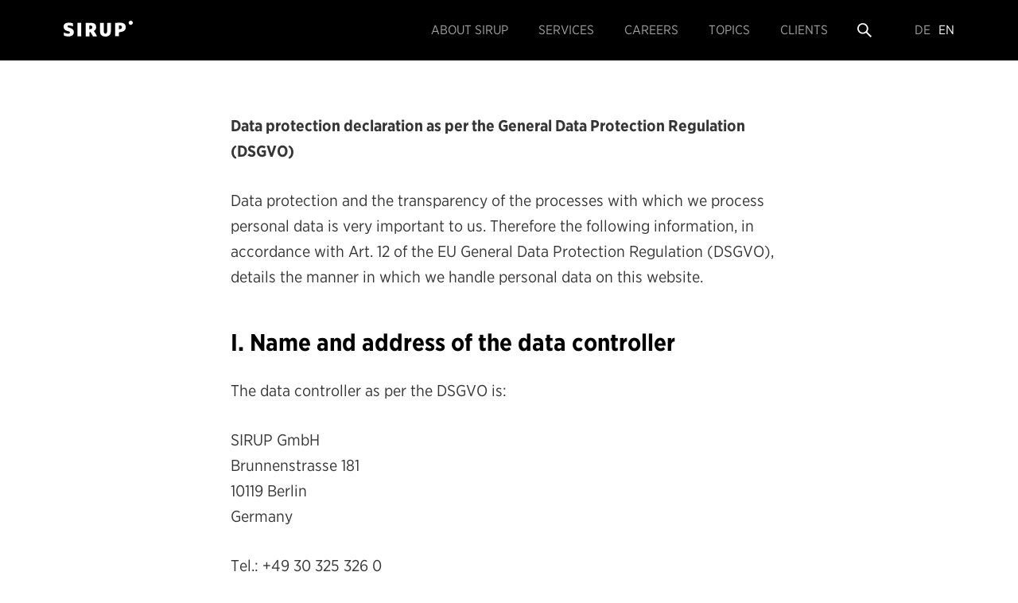

--- FILE ---
content_type: text/html; charset=utf-8
request_url: https://www.sirup.com/en/privacy
body_size: 10320
content:
<!DOCTYPE html>
<html lang="en" dir="ltr">
<head profile="http://www.w3.org/1999/xhtml/vocab">
  <meta http-equiv="Content-Type" content="text/html; charset=utf-8" />
<link rel="shortcut icon" href="https://www.sirup.com/sites/all/themes/sirup/img/ico/favicon.ico" type="image/vnd.microsoft.icon" />
<meta content="width=device-width, maximum-scale=1.0, initial-scale=1.0, user-scalable=no" name="viewport" />
<link href="//cloud.typography.com/7147672/669328/css/fonts.css" rel="stylesheet" type="text/css" />
<link rel="canonical" href="//www.sirup.com/en/privacy" />
<link rel="shortlink" href="//www.sirup.com/node/557" />
<meta property="og:site_name" content="SIRUP - Agency for Digital Transformation, E-Business and Digital Branding" />
<meta property="og:type" content="website" />
<meta property="og:url" content="//www.sirup.com/en/privacy" />
<meta property="og:title" content="Datenschutzerklärung gemäß DSGVO" />
<meta property="og:image" content="//www.sirup.com/sites/all/themes/sirup/img/lgo/SIRUP_digital_communications.jpg" />
  <title>Datenschutzerklärung gemäß DSGVO | SIRUP - Agency for Digital Transformation, E-Business and Digital Branding</title>
  <link type="text/css" rel="stylesheet" href="https://www.sirup.com/sites/default/files/css/css_xe8dBGwNubAPy87F2T7L81pPIozCD1wGBS0GKY1hyw4.css" media="all" />
  <script type="text/javascript" src="https://www.sirup.com/sites/default/files/js/js_YD9ro0PAqY25gGWrTki6TjRUG8TdokmmxjfqpNNfzVU.js"></script>
<script type="text/javascript" src="https://www.sirup.com/sites/default/files/js/js_V4fYAA99KO0gkqSWgiRbyI-Hi30WNQd_uITGqmp43t0.js"></script>
<script type="text/javascript">
<!--//--><![CDATA[//><!--
(function(i,s,o,g,r,a,m){i["GoogleAnalyticsObject"]=r;i[r]=i[r]||function(){(i[r].q=i[r].q||[]).push(arguments)},i[r].l=1*new Date();a=s.createElement(o),m=s.getElementsByTagName(o)[0];a.async=1;a.src=g;m.parentNode.insertBefore(a,m)})(window,document,"script","https://www.google-analytics.com/analytics.js","ga");ga("create", "UA-687189-1", {"cookieDomain":"auto"});ga("set", "anonymizeIp", true);ga("send", "pageview");(function($){

function jQueryLoadedCheck(){
    if (window.jQuery && window.Drupal && window.Drupal.settings){
        runGA();
    }else{
        window.setTimeout(jQueryLoadedCheck, 250);
    }
}
jQueryLoadedCheck();

function runGA() {
    $(document).ready(function(){
        if (typeof ga != 'undefined') {
            //AB-test
             ga('create', 'UA-687189-1', 'auto');
             ga('require', 'GTM-W85XXJZ');
             ga('send', 'pageview');
            // Navigation
            $('#main-menu li a').live('click',function(e) {
                ga("send", "event", 'Navigation', ($('.mobile-menu-toggle').hasClass('open')?'Mobile ':'')+'Main', $(this).text());
            });
            $('#block-locale-language li a').live('click',function(e) {
                ga("send", "event", 'Navigation', ($('.mobile-menu-toggle').hasClass('open')?'Mobile ':'')+'Language', $(this).text());
            });
            $('#block-menu-block-2 li a').live('click',function(e) {
                ga("send", "event", 'Navigation', 'Footer', $(this).text());
            });
            $('.services--tab-menu a').live('click',function(e) {
                ga("send", "event", 'Navigation', 'Service', $(this).text());
            });
            $('.logo a').live('click',function(e) {
                ga("send", "event", 'Navigation', 'Logo', $(this).find('img').attr('alt'));
            });

            // Buttons
            $('.link-as-button a, .m-link a, .skipto a').live('click',function(e) {
                ga("send", "event", 'Button',  $(this).parent().parent().find('.m-headlines h3').text()+' / '+$(this).parent().parent().find('.m-headlines h2').text(), $(this).text()+' : '+$(this).attr('href'));
            });
            $('.share a, .print a').live('click',function(e) {
                ga("send", "event", 'Button',  $(this).parents('.topics').find('.page-center-inner .m-headlines h3').text()+' / '+$(this).parents('.topics').find('.page-center-inner .m-headlines h2').text(), $(this).text()+' : '+$(this).attr('href'));
            });

            // Teaser
            $('.teaser-box--read-more a').live('click',function(e) {
                ga("send", "event", 'Teaser', $(this).parent().parent().find('.m-headlines h3').text()+' / '+$(this).parent().parent().find('.m-headlines h2').text(), $(this).text());
            });

            // Search
            $('.search-form .results a').live('click',function(e) {
                ga("send", "event", 'Search', $(this).find('.result--category').text()+' / '+$(this).find('.result--title').text(), $(this).parent().parent().find('.search-form--input').val());
            });
        }
    });
}

})(jQuery);
//--><!]]>
</script>
<script type="text/javascript" src="https://www.sirup.com/sites/default/files/js/js_aGtaB1HooV5i7l4CJ1SizvBsutdSw29BGZXiP2--UW8.js"></script>
<script type="text/javascript">
<!--//--><![CDATA[//><!--
jQuery.extend(Drupal.settings, {"basePath":"\/","pathPrefix":"en\/","setHasJsCookie":0,"ajaxPageState":{"theme":"sirup","theme_token":"IAVbseRFOvAt6xHI5sgGPgnsphkBEsJ_nHy8e4yeRvs","js":{"misc\/jquery.js":1,"misc\/jquery-extend-3.4.0.js":1,"misc\/jquery-html-prefilter-3.5.0-backport.js":1,"misc\/jquery.once.js":1,"misc\/drupal.js":1,"sites\/all\/themes\/sirup\/dist\/js\/swiper.min.js":1,"sites\/all\/modules\/contrib\/google_analytics\/googleanalytics.js":1,"0":1,"sites\/all\/themes\/sirup\/dist\/js\/main.js":1},"css":{"sites\/all\/themes\/sirup\/dist\/css\/theme.css":1}},"googleanalytics":{"trackOutbound":1,"trackMailto":1,"trackDownload":1,"trackDownloadExtensions":"7z|aac|arc|arj|asf|asx|avi|bin|csv|doc(x|m)?|dot(x|m)?|exe|flv|gif|gz|gzip|hqx|jar|jpe?g|js|mp(2|3|4|e?g)|mov(ie)?|msi|msp|pdf|phps|png|ppt(x|m)?|pot(x|m)?|pps(x|m)?|ppam|sld(x|m)?|thmx|qtm?|ra(m|r)?|sea|sit|tar|tgz|torrent|txt|vcf|wav|wma|wmv|wpd|xls(x|m|b)?|xlt(x|m)|xlam|xml|z|zip"}});
//--><!]]>
</script>
</head>
<body class="html not-front not-logged-in no-sidebars page-node page-node- page-node-557 node-type-sirup-page-default i18n-en">
    <header class="site--header" role="banner">
    <div class="site--header-wrap outer">
        <div class="site--header-wrap inner">
            <div itemscope itemtype="http://schema.org/Organization">
                <div class="logo" itemprop="brand">
                    <a href="/en" itemprop="url">
                        <img src="https://www.sirup.com/sites/all/themes/sirup/logo.svg" height="20" width="87" alt="SIRUP" />
                        <meta content="https://www.sirup.com/sites/all/themes/sirup/logo.svg" itemprop="logo">
                    </a>
                </div>
            </div>
            <div class="mobile-menu-toggle"></div>
            <div class="push-right">
                <nav class="main-menu push-left" role="navigation">
                    <ul itemscope="" itemtype="http://schema.org/SiteNavigationElement" id="main-menu" class="links inline clearfix"><li class="menu-1398 first"><a href="/en/about-sirup">About SIRUP</a></li>
<li class="menu-1402"><a href="/en/digital-transformation" title="">Services</a></li>
<li class="menu-1399"><a href="/en/careers">Careers</a></li>
<li class="menu-1405"><a href="/en/topics">Topics</a></li>
<li class="menu-1400 last"><a href="/en/more-than-just-clients">Clients</a></li>
</ul>                </nav>
                <div class="search-button push-left">
                    <div class="search-toggle js-open-search"></div>
                </div>
                                    <nav class="lang-menu push-left"><div class="block block-locale" id="block-locale-language">

    
  <div class="block-content">
    <ul class="language-switcher-locale-url"><li class="de first"><a href="/datenschutzerklaerung" class="language-link" xml:lang="de" title="Datenschutzerklärung gemäß DSGVO">DE</a></li>
<li class="en last active"><a href="/en/privacy" class="language-link active" xml:lang="en" title="Datenschutzerklärung gemäß DSGVO">EN</a></li>
</ul>  </div>
</div></nav>
                            </div>
            <div class="mobile-search-close js-open-search"></div>
        </div>
    </div>
</header>
<main class="site--main">
    <div id="main">
        <div id="content" class="column">
                        <a id="main-content"></a>
                                                                                      <div class="region-content">
    <div class="block block-system" id="block-system-main">

    
  <div class="block-content">
    <article id="node-557" class="default-page">
        <div class="paragraphs-items paragraphs-items-field-paragraphs-tiles paragraphs-items-field-paragraphs-tiles-full paragraphs-items-full">
    <section class="textblock page-center">
    <div class="page-center-inner">
        <div class="m-description"><p><strong>Data protection declaration as per the General Data Protection Regulation (DSGVO)</strong></p>
<p>Data protection and the transparency of the processes with which we process personal data is very important to us. Therefore the following information, in accordance with Art. 12 of the EU General Data Protection Regulation (DSGVO), details the manner in which we handle personal data on this website.</p>
<h2><strong>I. Name and address of the data controller</strong></h2>
<p>The data controller as per the DSGVO is:</p>
<p><em>SIRUP GmbH</em><br /><em>Brunnenstrasse 181</em><br /><em>10119 Berlin</em><br /><em>Germany</em></p>
<p><em>Tel.: +49 30 325 326 0</em><br /><em>Email: <a href="mailto:info@sirup.com">info@sirup.com</a></em><br /><em>Website: <a href="http://www.sirup.com">www.sirup.com</a></em></p>
<h2><strong>II. Name and address of the data protection officer</strong></h2>
<p>Our data protection officer is:</p>
<p><em>Christoph Riedlberger</em><br /><em>Tel.: +49 30 325 326 120</em><br /><em>Email: <a href="mailto:c.riedlberger@sirup.com">c.riedlberger@sirup.com</a></em></p>
<h2><strong>III. General information concerning data processing</strong></h2>
<p><strong>1. Scope of the processing of personal data</strong></p>
<p>We process personal data only insofar as this is necessary for providing a functioning website. We normally only carry out this type of processing if the persons concerned have given us their consent or if such processing is permitted by legal regulations.</p>
<p><strong>2. Legal basis for the processing of personal data</strong></p>
<p>Insofar as we obtain the consent of the data subject to the processing of their personal data, Art. 6 para. 1 lit. a EU General Data Protection Regulation (DSGVO) serves as the legal basis.</p>
<p>When the processing of personal data is required for the fulfilment of a contract or pre-contractual measures, Art. 6 para. 1 lit. b DSGVO serves as the legal basis.</p>
<p>Should the processing of personal data be necessary for the fulfillment of our legal obligations, Art. 6 para. 1 lit. c DSGVO will serve as the legal basis.</p>
<p>Where we, or a third party, have a legitimate interest in the processing of personal data and the interests, fundamental rights and freedoms of the affected data subject do not prevail, Art. 6 para. 1 lit. f DSGVO shall serve as the legal basis for the processing.</p>
<p><strong>3. Data deletion and storage period</strong></p>
<p>Personal data will be deleted or blocked as soon as the purpose of storage ceases to apply. The data may be stored for a longer period of time should this be stipulated by law. The data will also be blocked or deleted when the legal storage period expires, unless the storage of the data is still necessary for the conclusion or fulfilment of a contract.</p>
<p><strong>4. Disclosure of data to contracted processors</strong></p>
<p>Personal data is passed on to contracted processors solely on the basis of the user&#39;s consent or a legal permit (Art. 6 para. 1 lit. a to f of the DSGVO).</p>
<p>We have completed a contract processing agreement with each of our contracted processors on the basis of Art. 28 DSGVO. Any transfer and processing of personal data by a contracted processor shall be in accordance with this agreement.</p>
<p><strong>5. Transfers to third party countries</strong></p>
<p>The processing of personal data in a third party country outside the European Union only takes place on the basis of the user&#39;s consent or a legal permit (Art. 6 para. 1 lit. a to f of the DSGVO). This also applies to the transfer of data to contracted processors in this type of third party country. Any such transfer of personal data to a third party country always takes place in accordance with Art. 44 DSGVO. This means that a data protection level corresponding to that of the EU has been established for the respective third party country or the contracted processor in the third party country. This is ensured either through an adequacy decision by the European Commission (Art. 45 DSGVO), through appropriate guarantees (Art. 46 DSGVO), or through compliance with officially recognized binding data protection guidelines (Art. 47 DSGVO).</p>
<h2><strong>IV. Provision of the website and creation of log files</strong></h2>
<p><strong>1. Description and scope of data processing</strong></p>
<p>Every visit to our website involves the automatic collection of data from the calling computer system. These include:</p>
<ol>
<li>Browser type and version</li>
<li>User&rsquo;s operating system</li>
<li>User&rsquo;s IP address</li>
<li>Date and time of access</li>
</ol>
<p>The data are stored in the log files of our system. This data is not stored together with any of the user&rsquo;s other personal data.</p>
<p><strong>2. Legal basis for data processing</strong></p>
<p>The legal basis for the temporary storage of data and log files is Art. 6 para. 1 lit. f of the DSGVO.</p>
<p><strong>3. Purpose of data processing</strong></p>
<p>The collection of the IP address and other information is necessary to enable delivery of the website to the user&rsquo;s computer. To that end, the IP address of the user must remain stored for the duration of the session.</p>
<p>We ensure the functionality of the website through storage in log files. These data serve to optimize and enhance the security of the website and our IT systems. The data are not evaluated for marketing purposes.</p>
<p>For these purposes, our legitimate interest also lies in data processing pursuant to Art. 6 para. 1 lit. f of the DSGVO.</p>
<p><strong>4. Duration of storage</strong></p>
<p>The data required to provide the website will be deleted as soon as the corresponding session ends.</p>
<p>Data stored in log files will be deleted after seven days, at the very latest.</p>
<p><strong>5. Option of objection and removal</strong></p>
<p>The collection of data for the provision of the website and the storage of the data in log files is absolutely necessary for the operation of the website. There is, therefore, no option of objection on the part of the user.</p>
<h2><strong>V. Use of cookies</strong></h2>
<p><strong>1. Description and scope of data processing</strong></p>
<p>Our website uses cookies. Cookies are text files that are stored on the user&rsquo;s computer by the internet browser when a website is accessed. Cookies often contain strings of characters that allow the browser to be uniquely identified when the website is accessed again.</p>
<p>Our cookies store information on the search terms the user has entered via our website search function.</p>
<p><strong>2. Legal basis for data processing</strong></p>
<p>The legal basis for the processing of personal data using cookies is Art. 6 para. 1 lit. f of the DSGVO.</p>
<p><strong>3. Purpose of data processing</strong></p>
<p>The purpose of our cookies is to simplify the usage of websites for users. For this purpose, the user&rsquo;s search terms are cached in encrypted form in cookies.</p>
<p>The user data collected by technically essential cookies are not used to create user profiles.</p>
<p>It is for this purpose that our legitimate interest also lies in the processing of personal data in accordance with Art. 6 para. 1 lit. f DSGVO.</p>
<p><strong>4. Duration of storage, option of objection and removal</strong></p>
<p>Cookies are stored on the user&rsquo;s computer and transmitted to our site. This means that you, as a user, also have full control over the use of cookies. You can deactivate or restrict the transmission of cookies by changing the settings in your browser. Cookies saved to your computer can be deleted at any time. This can also be done automatically. If cookies are deactivated for our website, it may no longer be possible to use all the functions of the website to their full extent.</p>
<p>Our cookies are automatically deleted at the end of the visitor&rsquo;s session, i.e. when the browser is closed.</p>
<h2><strong>VI. Email contact</strong></h2>
<p><strong>1. Description and scope of data processing</strong></p>
<p>You can contact us via the email address provided. In this event, such of the user&rsquo;s personal data as is transmitted via email will be stored.</p>
<p>In this context, the data will not be passed on to any third parties. These data are used exclusively for processing the conversation.</p>
<p><strong>2. Legal basis for data processing</strong></p>
<p>The legal basis for the processing of data transmitted in the course of sending an email is Art. 6 para. 1 lit. f of the DSGVO. If the email contact concerns the conclusion of a contract, then additional legal grounds for the processing are located in Art. 6 exp. 1 lit. b of the DSGVO.</p>
<p><strong>3. Purpose of data processing</strong></p>
<p>The processing of personal data from the email assists us in the processing of a contact. This is also our legitimate interest in the processing of the data pursuant to Art. 6 para. 1 lit. f of the DSGVO.</p>
<p><strong>4. Duration of storage</strong></p>
<p>Personal data will be deleted as soon as the purpose for which it was collected is no longer applicable. This is usually the case when the conversation with the user has ended, i.e. when the matter in question has been finally resolved.</p>
<p><strong>5. Option of objection and removal</strong></p>
<p>Should the user contact us via email, they have the option of objecting to the storage of their personal data at any time. In this event, the conversation cannot be continued.</p>
<p>The objection to storage can be sent via email to <a href="mailto:datenschutz@sirup.com">datenschutz@sirup.com</a>. In such a situation, all personal data stored in the course of contacting us will be deleted.</p>
<h2><strong>VII. Google Maps</strong></h2>
<p><strong>1. Description and scope of data processing</strong></p>
<p>We use Google Maps API from Google (Google LLC, 1600 Amphitheatre Parkway, Mountain View, CA 94043, USA) to integrate a map of Berlin into our website. This is loaded from the user&#39;s browser directly from Google Maps. The following data will be transmitted to Google:</p>
<ol>
<li>Information on the browser type and version used</li>
<li>The user&rsquo;s operating system</li>
<li>The user&rsquo;s IP address</li>
<li>Date and time of access</li>
</ol>
<p>Google does not associate this personal data with any other data.</p>
<p><strong>2. Legal basis for data processing</strong></p>
<p>The legal basis for the transmission of data to Google Maps is provided by Art. 6 para. 1 lit. f of the DSGVO.</p>
<p><strong>3. Purpose of data processing</strong></p>
<p>The user&rsquo;s browser data and IP address are required in order for the map to be loaded onto the user&rsquo;s browser. Map material is made freely available by Google. Our interest in using this map material is to enable the provision of directions to our location.</p>
<p><strong>4. Duration of storage</strong></p>
<p>The data will not be stored with us. Please see Google&rsquo;s data protection declaration for information concerning Google&rsquo;s storage of data: <a href="https://policies.google.com/privacy">https://policies.google.com/privacy</a></p>
<p>You can find Google&#39;s terms of use for Germany at the following URL: <a href="http://www.google.de/intl/de/policies/terms/regional.html">http://www.google.de/intl/de/policies/terms/regional.html</a></p>
<p>Additional terms of use for Google Maps can be found at the following URL: <a href="https://www.google.com/intl/de_US/help/terms_maps.html">https://www.google.com/intl/de_US/help/terms_maps.html</a></p>
<p><strong>5. Option of objection and removal</strong></p>
<p>Should the user not agree to the processing of the above-mentioned personal data by Google in connection with the Google Maps service, Google Maps can be deactivated in the browser by switching off JavaScript functions in their browser. Instructions to do so can be found at the following URL:</p>
<p><a href="https://www.wikihow.com/Disable-JavaScript">https://www.wikihow.com/Disable-JavaScript</a></p>
<p>If JavaScript is disabled, it may no longer be possible to use all the functions of our website to their full extent.</p>
<h2><strong>VIII. Google Fonts</strong></h2>
<p><strong>1. Description and scope of data processing</strong></p>
<p>On our website, we use fonts from Google Fonts (Google LLC, 1600 Amphitheatre Parkway, Mountain View, CA 94043, USA). In order to display the fonts in your browser, Google may collect the following data:</p>
<ol>
<li>Browser type and version</li>
<li>User&rsquo;s operating system</li>
<li>User&rsquo;s IP address</li>
<li>Date and time of access</li>
</ol>
<p>Google does not associate this personal data with any other data.</p>
<p><strong>2. Legal basis for data processing</strong></p>
<p>The legal basis for the transmission of data to Google Maps is provided by Art. 6 para. 1 lit. f of the DSGVO.</p>
<p><strong>3. Purpose of data processing</strong></p>
<p>The user&rsquo;s browser data and IP address are required in order for the fonts to be loaded onto the user&rsquo;s browser. These fonts are made freely available by Google. Our interest in using these fonts lies solely in the display of our website.</p>
<p><strong>4. Duration of storage</strong></p>
<p>The data will not be stored with us. Please see Google&rsquo;s data protection declaration for information concerning Google&rsquo;s storage of data: <a href="https://policies.google.com/privacy">https://policies.google.com/privacy</a></p>
<p>You can find Google&#39;s terms of use for Germany at the following URL: <a href="http://www.google.de/intl/de/policies/terms/regional.html">http://www.google.de/intl/de/policies/terms/regional.html</a></p>
<p><strong>5. Option of objection and removal</strong></p>
<p>Should the user not agree to the processing of the above-mentioned personal data by Google in connection with the Google Fonts service, they can block the domains <em>fonts.gstatic.com</em> and <em>fonts.googleapis.com</em> via add-ons or a filter rule in the browser. Find out more about this in the help section of your browser. If the web fonts are no longer able to be loaded due to this measure, it may no longer be possible to use all the functions of our website to their full extent.</p>
<h2><strong>IX. Social media</strong></h2>
<p><strong>1. Description and scope of data processing</strong></p>
<p>SIRUP has its own profile pages on social networks such as Facebook, Xing and LinkedIn. When visiting these pages, the terms, conditions and data processing policies of the relevant platform providers must be observed.</p>
<p>Content may be shared via the following social networks on our website:</p>
<ol>
<li>Facebook (Facebook Ireland Limited, 4 Grand Canal Square, Dublin 2, Ireland)</li>
<li>Twitter (Twitter International Company, One Cumberland Place, Fenian Street, Dublin 2, Ireland)</li>
<li>LinkedIn (LinkedIn Ireland Unlimited Company, Wilton Place, Dublin 2, Ireland)</li>
<li>Google Plus (Google LLC, 1600 Amphitheatre Parkway, Mountain View, CA 94043, USA)</li>
</ol>
<p>This occurs via a direct link to the website of the corresponding third-party provider. The third-party website opens when the user clicks on this link. Once this has occurred, no further personal data is processed from our side.</p>
<h2><strong>X. Rights of the data subject</strong></h2>
<p>If your personal data has been processed, you become a data subject within the meaning of the DSGVO and you thereby have the following rights:</p>
<p><strong>1. Right of access to information</strong></p>
<p>You can request that the data controller confirm whether your personal data has been processed by us.</p>
<p>If such processing has taken place, you can request the following information from the data controller:</p>
<ol>
<li>the purposes for which the personal data are being processed;</li>
<li>the categories of personal data being processed;</li>
<li>the recipients or categories of recipients to whom your personal data have been, or are being, disclosed;</li>
<li>the planned duration of the storage of your personal data or, if specific information on this is not available, the criteria for determining the storage period;</li>
<li>the existence of the right to have your personal data corrected or deleted, the right to have processing restricted by the data controller, or the right to object to such processing;</li>
<li>the existence of the right of appeal to a supervisory authority;</li>
<li>any available information on the origin of the data, if the personal data has not been collected from the data subject themselves;</li>
<li>the existence of automated decision-making, including profiling, in accordance with Art. 22 para. 1 and 4 of the DSGVO and - at least in these cases - meaningful information on the logic involved, as well as the scope and intended effects of such processing for the affected data subject.</li>
</ol>
<p>You have the right to request information as to whether your personal data is being transmitted to a third party country or an international organization. Within this context, you may request to be informed about the appropriate guarantees pursuant to Art. 46 of the DSGVO in connection with this transmission.</p>
<p><strong>2. Right to rectification</strong></p>
<p>You have the right to rectification and/or supplement vis-à-vis the data controller if your processed personal data is inaccurate or incomplete. The data controller shall make the correction immediately.</p>
<p><strong>3. Right of restriction of processing</strong></p>
<p>You may request that the processing of your personal data be restricted under the following circumstances:</p>
<ol>
<li>if you dispute the accuracy of your personal data for a period of time which enables the data controller to review the accuracy of the personal data;&nbsp;</li>
<li>the processing is unlawful and you refuse the deletion of the personal data, instead requesting that the use of the personal data be restricted;&nbsp;</li>
<li>the data controller no longer needs the personal data for the purposes of processing, but you do need them in order to assert, exercise or defend legal claims, or</li>
<li>if you have filed an objection to the processing pursuant to Art. 21 para. 1 of the DSGVO and it has not yet been determined whether the legitimate reasons of the data controller outweigh your reasons.</li>
</ol>
<p>Should the processing of your personal data have been restricted, such data may then be processed - apart from being stored - solely with your consent, or for the purpose of asserting, exercising or defending legal claims or protecting the rights of another natural or legal person, or on grounds of an important public interest concerning the EU or a member state.</p>
<p>Should the processing restriction have been implemented according to the above-mentioned conditions, you will be informed by the data controller before the restriction is lifted.</p>
<p><strong>4. Right to deletion</strong></p>
<p><strong><em>a) Obligation to delete</em></strong></p>
<p>You may request that the data controller delete your personal data without delay, and they will then be obliged to immediately delete this data should one of the following reasons apply:</p>
<ol>
<li>Your personal data is no longer necessary for the purposes for which it was collected or otherwise processed.</li>
<li>You revoke your consent, on which the processing was based pursuant to Art. 6 para. 1 lit. a or Art. 9 para. 2 lit. a of the DSGVO, and no further legal basis for the processing exists.</li>
<li>You file an objection against the processing pursuant to Art. 21 para. 1 of the DSGVO and there are no overriding legitimate reasons for the processing, or you file an objection against the processing pursuant to Art. 21 para. 2 of the DSGVO.</li>
<li>Your personal data have been processed unlawfully.</li>
<li>The deletion of your personal data is necessary to fulfil a legal obligation under EU law or the law of member states to which the data controller is subject.</li>
<li>Your personal data have been collected in relation to information society services offered pursuant to Art. 8 para. 1 of the DSGVO.</li>
</ol>
<p><strong><em>b) Information provided to third parties</em></strong></p>
<p>Should the data controller have made your personal data public and then discovered an obligation to delete it pursuant to Art. 17 para. 1 of the DSGVO, then they shall take all appropriate measures, including technical measures (taking into account the available technology and implementation costs), to inform the data processors processing the personal data that you, as the affected data subject, have requested the deletion of all links to this personal data or any copies or replications of this personal data.</p>
<p><strong><em>c) Exceptions</em></strong></p>
<p>The right to deletion does not exist insofar as processing is necessary</p>
<ol>
<li>for exercising freedom of expression and information;</li>
<li>for the performance of a legal obligation required for processing under the law of the EU or a member state to which the data controller is subject, as well as for the performance of a task in the public interest, or in the exercise of official authority conferred upon the data controller;</li>
<li>for reasons of public interest in the field of public health pursuant to Art. 9 para. 2 lit. h and i, as well as Art. 9 para. 3 of the DSGVO;</li>
<li>for archiving purposes lying within the public interest, scientific or historical research purposes, or for statistical purposes pursuant to Art. 89 para. 1 of the DSGVO, insofar as the law referred to under a) is likely to render impossible or seriously impair the attainment of the objectives of such processing, or</li>
<li>for the assertion, exercise or defense of legal claims.</li>
</ol>
<p><strong>5. Right to information</strong></p>
<p>Should you have exercised your right to have the data controller correct, delete or restrict their processing, they are then obliged to inform all recipients to whom your personal data has been disclosed of this correction or deletion of data or restriction on processing, unless this proves impossible or involves a disproportionate effort.</p>
<p>You have the right to be informed by the data controller of any such recipients.</p>
<p><strong>6. Right to data portability</strong></p>
<p>You have the right to receive the personal data that you have provided to the data controller in a structured, commonly used and machine-readable format. In addition, you have the right to pass this data on to another data controller without hindrance from the controller to whom the personal data was provided, provided that</p>
<ol>
<li>the processing is based on consent pursuant to Art. 6 para. 1 lit. a or Art. 9 para. 2 lit. a of the DSGVO, or on a contract pursuant to Art. 6 para. 1 lit. b of the DSGVO, and</li>
<li>the processing is carried out using automated procedures.</li>
</ol>
<p>In exercising this right, you also have the right to request that your personal data be transferred directly from one data controller to another data controller, insofar as this is technically feasible. The freedoms and rights of other persons may not be affected by this.</p>
<p>The right to data portability shall not apply to the processing of personal data necessary for the performance of tasks in the public interest or in the exercise of official authority conferred upon the data controller.</p>
<p><strong>7. Right to objection</strong></p>
<p>You have the right to object at any time, for reasons arising from your particular situation, to the processing of your personal data pursuant to Art. 6 para. 1 lit. e or f of the DSGVO; this also applies to profiling based on these provisions.</p>
<p>The data controller may no longer process your personal data, unless they can provide compelling reasons for the protection of the processing that outweigh your interests, rights and freedoms, or if the processing serves to assert, exercise or defend legal claims.</p>
<p>If your personal data is being used for direct marketing purposes, then you have the right to object to the processing of your personal data for the purpose of such advertising at any time; this also applies to profiling, insofar as it is associated with this type of direct marketing.</p>
<p>Your personal data will no longer be processed for these purposes should you object to the processing for direct marketing purposes.</p>
<p>You have the option of exercising your right to objection in connection with the use of information society services - notwithstanding Directive 2002/58/EC - by means of automated procedures using technical specifications.</p>
<p><strong>8. Right to withdraw consent as per the data protection declaration</strong></p>
<p>You have the right to revoke your data protection declaration of consent at any time. The revocation of consent shall not affect the legality of any processing carried out on the basis of the consent prior to the time of revocation.</p>
<p><strong>9. Right of appeal to a supervisory authority</strong></p>
<p>Without prejudice to any other administrative or judicial remedy, you have the right of appeal to a supervisory authority, in particular in the EU member state where you reside, work or suspect an infringement, if you believe that the processing of your personal data is occurring contrary to the DSGVO.</p>
<p>The supervisory authority to which the appeal has been lodged shall inform the complainant of the status and results of their appeal, including the possibility of a judicial remedy pursuant to Art. 78 of the DSGVO.</p>
</div>    </div>
</section></div>
</article>  </div>
</div>  </div>
                        <div class="search-form">
                <div class="search-form--wrapper-outer">
                    <div class="search-form--wrapper-inner">
                        <div class="search-form--field-wrapper">
                            <input autocomplete="off" autocorrect="off" autocapitalize="off" spellcheck="false" class="search-form--input" name="searchfield" type="text" value="" />
                        </div>
                        <div class="results"></div>
                    </div>
                </div>
            </div>
                    </div>
    </div>
</main>
<footer class="site--footer">
        <nav class="footer-menu page-center" itemscope itemtype="http://schema.org/SiteNavigationElement">
        <div class="logo">
            <a href="/en">
                <img src="https://www.sirup.com/sites/all/themes/sirup/logo.svg" height="20" width="87" alt="SIRUP" />
            </a>
        </div>
        <div class="push-right">
            <div class="social-media-links">
                <div class="social-media-links--wrapper">
                    <a class="ico ico-fb" href="http://www.facebook.com/sirup.live"><span class="element-invisible">Facebook</span></a>
                </div>
                <div class="social-media-links--wrapper">
                    <a class="ico ico-xi" href="https://www.xing.com/companies/sirupdigitalcommunications"><span class="element-invisible">Xing</span></a>
                </div>
                <div class="social-media-links--wrapper">
                    <a class="ico ico-li" href="https://www.linkedin.com/company/sirup-digital-communications"><span class="element-invisible">LinkedIn</span></a>
                </div>
            </div>
              <div class="region-footer">
    <div class="block block-menu-block" id="block-menu-block-3">

    
  <div class="block-content">
    <div class="menu-block-wrapper menu-block-3 menu-name-menu-footer-menu-en parent-mlid-0 menu-level-1">
  <ul class="menu"><li class="first leaf menu-mlid-1415"><a href="http://www.sirup.com/sites/default/files/SIRUP_Allgemeine_Geschaeftsbedingungen.pdf" title="" itemprop="url"><span itemprop="name">Terms</span></a></li>
<li class="leaf menu-mlid-1413"><a href="/en/contact" itemprop="url"><span itemprop="name">Contact</span></a></li>
<li class="leaf menu-mlid-1414"><a href="/en/imprint" itemprop="url"><span itemprop="name">Imprint</span></a></li>
<li class="last leaf active-trail active menu-mlid-1426"><a href="/en/privacy" title="Privacy Policy" class="active-trail active" itemprop="url"><span itemprop="name">Privacy Policy</span></a></li>
</ul></div>
  </div>
</div>  </div>
        </div>
    </nav>
</footer>
<div class="loader"><div class="spinner"><div class="double-bounce1"></div><div class="double-bounce2"></div></div></div>  </body>
</html>

--- FILE ---
content_type: text/css
request_url: https://www.sirup.com/sites/default/files/css/css_xe8dBGwNubAPy87F2T7L81pPIozCD1wGBS0GKY1hyw4.css
body_size: 12959
content:
html,body,div,span,applet,object,iframe,h1,h2,h3,h4,h5,h6,p,blockquote,pre,a,abbr,acronym,address,big,cite,code,del,dfn,em,img,ins,kbd,q,s,samp,small,strike,strong,sub,sup,tt,var,b,u,i,center,dl,dt,dd,ol,ul,li,fieldset,form,label,legend,table,caption,tbody,tfoot,thead,tr,th,td,article,aside,canvas,details,embed,figure,figcaption,footer,header,hgroup,menu,nav,output,ruby,section,summary,time,mark,audio,video{margin:0;padding:0;border:0;font:inherit;font-size:100%;vertical-align:baseline;}html{line-height:1;}ol,ul{list-style:none;}table{border-collapse:collapse;border-spacing:0;}caption,th,td{text-align:left;font-weight:normal;vertical-align:middle;}q,blockquote{quotes:none;}q:before,q:after,blockquote:before,blockquote:after{content:"";content:none;}a img{border:none;}article,aside,details,figcaption,figure,footer,header,hgroup,main,menu,nav,section,summary{display:block;}html,body,input,textarea{font-family:'Gotham Narrow A','Gotham Narrow B',Arial,sans-serif;font-weight:400;}*{box-sizing:border-box;}html{background:#fff;overflow-y:scroll;}body{background:#fff;position:relative;}a{outline:none;}header ul,footer ul{cursor:default;}.push-left{float:left;}.push-right{float:right;}.nowrap{white-space:nowrap;}.center{margin:0 auto;}.v-center{display:table;}.v-center--wrapper{display:table-cell;vertical-align:middle;}div .align-left{text-align:left;}div .align-center{text-align:center;}p a,#main li a{color:inherit;text-decoration:underline;}.m-content p a,.m-description p a,.project--text p a,.m-text p a{-webkit-transition:color 0.4s;transition:color 0.4s;text-decoration:underline;}.m-content p a:hover,.m-description p a:hover,.project--text p a:hover,.m-text p a:hover{color:rgba(26,26,26,0.6);}.invert-color .m-description p a:hover,.text-hover-1 .m-description p a:hover,.text-hover-2 .m-description p a:hover{color:rgba(255,255,255,0.6);}strong{font-weight:700;}.first-letter{float:left;font-size:113px;font-weight:700;line-height:1;margin:0 10px 0 0;}#main ul{font-size:20px;line-height:1.8em;list-style:disc outside none;margin-left:1.5em;}#main ol{font-size:20px;line-height:34px;list-style:decimal outside none;margin-left:1.5em;}.js-expand-to-bottom.is-calculating{height:auto !important;}.js-expand-to-bottom.is-calculating .v-center{height:auto;}.js-expand-to-bottom.is-calculating svg,.js-expand-to-bottom.is-calculating canvas{display:none;}html.js .js-hide{display:none;}.element-hidden{display:none;}.element-invisible{position:absolute !important;clip:rect(1px,1px,1px,1px);overflow:hidden;height:1px;}.paragraphs-items-full:after,.clearfix:after{content:".";display:block;height:0;clear:both;visibility:hidden;}@media (max-width:640px){#main ul,#main ol{font-size:18px;line-height:1.5em;}#main ul li,#main ol li{margin-bottom:.5em;}}header.site--header{margin-bottom:76px;}.site--header-wrap.outer{display:block;left:0;position:fixed;top:0;width:100%;z-index:600;}.site--header-wrap.outer{padding:0 80px;}footer{padding:0;}.page-center{margin:0 80px;}.page-center .page-center{margin-left:0;margin-right:0;}.site--header-wrap.inner,.page-center{max-width:1236px;}.page-center-inner{margin:0 auto;max-width:700px;}.page-center-inner .page-center-inner{padding:0;}.m-image .page-center-inner{max-width:824px;}@media (min-width:1236px) and (max-width:1440px){.node-type-sirup-page-projects .site--header-wrap.inner,.node-type-sirup-page-projects .page-center{max-width:100%;}}@media (min-width:1396px){.site--header-wrap.inner,.page-center{margin:0 auto;}}@media (max-width:1024px){.site--header-wrap.outer{padding:0;}.page-center{margin:0;}.page-center-inner{padding:0 20px;}.m-image .page-center-inner{padding:0;}}@media (max-width:640px){.site--header-wrap.outer,footer{padding:0;}.page-center{margin:0;}}.site--header-wrap{background:#000;color:#fff;height:76px;margin:0 auto;}.site--header-wrap.outer{overflow:hidden;}.site--header-wrap.inner{position:relative;}.site--header-wrap.inner .push-right{background:#000;position:relative;}header.site--header a,header.site--header span{color:#a1a1a1;font-weight:400;font-size:16px;text-decoration:none;text-transform:uppercase;-webkit-transition:color .2s;transition:color .2s;}header.site--header .logo{display:table;float:left;height:76px;margin-right:20px;width:87px;}header.site--header .logo a{color:#fff;display:table-cell;text-decoration:none;vertical-align:middle;}.main-menu h2,.lang-menu h2{display:none;}.main-menu ul,.lang-menu ul{display:table;height:76px;position:relative;}.main-menu li,.lang-menu li{display:table-cell;overflow:hidden;padding:0 9px;vertical-align:middle;}.main-menu a,.lang-menu a{padding:0 10px;position:relative;}.main-menu a:before,.lang-menu a:before{content:'';height:152px;left:0;position:absolute;top:-76px;width:100%;}.main-menu a.active,.lang-menu a.active,.main-menu a.active-trail,.lang-menu a.active-trail,.main-menu a:hover,.lang-menu a:hover{color:#fff;}.lang-menu ul{margin:0 0 0 20px;padding:0 0 0 15px;}.lang-menu li{padding:0;}.lang-menu li.last a,.lang-menu li.last span{padding-right:0;}.lang-menu a,.lang-menu span{padding:0 5px;}.search-button{font-weight:400;font-size:18px;height:76px;line-height:76px;}.search-button .search-toggle{background:url(/sites/all/themes/sirup/img/ico/search.svg) no-repeat 50% 50%;background-size:18px auto;cursor:pointer;height:76px;width:46px;}header.mobile-menu .site--header-wrap.outer{overflow:visible;}header.mobile-menu .site--header-wrap.outer .push-right{height:0;overflow:hidden;}.mobile-menu-toggle,.mobile-search-close{background:url(/sites/all/themes/sirup/img/ico/menu_toggle.svg) no-repeat 50% 50%;border:20px solid #000;cursor:pointer;height:76px;position:absolute;right:0;top:0;width:76px;}.mobile-search-close{background:#000 url(/sites/all/themes/sirup/img/ico/nav_close.svg) no-repeat 50% 50%;display:none;}.search-layer-open .mobile-menu .mobile-search-close{display:block;}.mobile-menu-toggle.open + div{clear:both;height:auto !important;float:none;margin:0;padding:0 0 35px;}.mobile-menu-toggle.open + div .push-left{float:none;width:100%;}.mobile-menu-toggle.open + div ul,.mobile-menu-toggle.open + div .search-form{display:block;height:auto;margin:0;padding:0;text-align:center;}.mobile-menu-toggle.open + div li{display:block;padding:10px 0;}.mobile-menu-toggle.open + div .lang-menu li{display:inline-block;}.mobile-menu-toggle.open + div .lang-menu li.last a,.mobile-menu-toggle.open + div .lang-menu li.last span{padding:0 5px;}.mobile-menu-toggle.open + div .search-toggle{height:54px;margin:0 auto;}@media (max-width:1024px){header.site--header .logo{margin-left:20px;}.mobile-menu-toggle + div{margin-right:20px;}}@media (max-width:640px){header.site--header .logo{margin-left:20px;}}.site--footer{background:#000;color:#fff;cursor:default;min-height:76px;overflow:hidden;position:relative;}.site--footer .region-footer,.site--footer .social-media-links{float:right;}.site--footer .footer-menu ul{display:table;height:76px;margin:0;}.site--footer .footer-menu li{display:table-cell;padding:10px;vertical-align:middle;}.site--footer .footer-menu a{color:#a1a1a1;font-weight:400;font-size:18px;padding:5px 10px;text-decoration:none;-webkit-transition:color .2s;transition:color .2s;}.site--footer .footer-menu a.active,.site--footer .footer-menu a:hover{color:#fff;}.site--footer .logo{display:table;height:76px;float:left;}.site--footer .logo a{display:table-cell;padding:0;vertical-align:middle;}.site--footer .logo img{width:74px;}.site--footer .social-media-links{display:table;height:76px;margin:0 -4px 0 0;}.site--footer .social-media-links .social-media-links--wrapper{display:table-cell;vertical-align:middle;}.site--footer .social-media-links .ico{background-image:url(/sites/all/themes/sirup/img/ico/logo_sprite.svg);background-repeat:no-repeat;background-position:50% 50%;background-size:60px 40px;display:block;height:20px;margin:0 16px;padding:0;width:20px;}.site--footer .social-media-links .ico.ico-fb{background-position:0 0;}.site--footer .social-media-links .ico.ico-fb:hover{background-position:0 100%;}.site--footer .social-media-links .ico.ico-xi{background-position:50% 0;}.site--footer .social-media-links .ico.ico-xi:hover{background-position:50% 100%;}.site--footer .social-media-links .ico.ico-li{background-position:100% 0;}.site--footer .social-media-links .ico.ico-li:hover{background-position:100% 100%;}.site--footer.is-big .social-media-links .ico{background-size:90px 60px;height:30px;width:30px;}.site--footer.is-big .social-media-links .ico.ico-xi:hover{background-position:50% 100%;}.site--footer-address,.site--footer .footer-menu{position:relative;z-index:1;}.site--footer-address h2{font-weight:700;font-size:30px;display:inline-block;margin:66px 0;padding:0 54px 0 0;position:relative;}.site--footer-address .download-link{background:url(/sites/all/themes/sirup/img/ico/download.svg) no-repeat 50% 50%;display:inline-block;height:59px;margin-top:-29.5px;position:absolute;right:0;top:50%;width:59px;}.site--footer-address p{color:#fff;font-weight:300;font-size:20px;line-height:32px;margin:0 0 42px;}.site--footer-address strong{font-weight:500;}.site--footer-address a{opacity:1;text-decoration:underline;-webkit-transition:opacity 0.4s;transition:opacity 0.4s;}.site--footer-address a:hover{opacity:0.6;}.site--footer-address + .footer-menu > div{float:left;}.site--footer-address + .footer-menu ul{display:block;height:auto;margin:0 0 64px -10px;text-align:left;}.site--footer-address + .footer-menu li{display:inline-block;padding:0;}.site--footer-address + .footer-menu li + li{padding-left:17px;}.site--footer.is-big .label{display:inline-block;width:36px;}.site--footer.is-big .logo{display:none;}.site--footer.is-big .region-footer,.site--footer.is-big .social-media-links{float:none;}.site--footer.is-big .social-media-links{height:auto;margin:5px 0 82px -23px;}@media (max-width:1024px){.site--footer{padding:0 35px;}.site--footer .footer-menu .logo{margin-left:20px;}.site--footer .footer-menu .social-media-links{margin-right:8px;}}@media (max-width:640px){.site--footer .footer-menu .logo{margin-left:20px;}.site--footer .footer-menu .social-media-links{margin-right:8px;}.site--footer .footer-menu .push-right{float:none;}.site--footer .footer-menu .region-footer{clear:both;float:none;}.site--footer .footer-menu ul{display:table !important;height:76px !important;margin-bottom:20px;padding:0 9px;width:100%;}.site--footer .footer-menu li{display:table-cell !important;padding:0;}.site--footer .footer-menu a{font-size:16px;}.site--footer .social-media-links .ico.ico-li{margin-right:0;}.site--footer .social-media-links .ico{margin:0 8px;}.site--footer-address h2{margin:50px 0;}.site--footer-address p{font-size:18px;line-height:1.4em;}.site--footer-address + .footer-menu .social-media-links{margin-bottom:20px;margin-left:-10px;}.site--footer-address + .footer-menu ul{margin:0 0 35px -20px;}.site--footer-address + .footer-menu li + li{padding:0;}}@media (min-width:640px){.is-contact-page .site--footer-address h2{font-size:80px;}.is-contact-page .site--footer-address .download-link{bottom:-26px;height:106px;top:auto;position:relative;width:106px;}}#gmap{background:none !important;height:100%;left:0;position:absolute;top:0;width:100%;}.site--footer{position:relative;}input[type="text"],input[type="password"]{max-width:100%;}.page-user.not-logged-in #main{margin:0 8%;overflow:hidden;}.page-user.not-logged-in ul.tabs.primary{font-weight:400;margin-top:40px;}.page-user.not-logged-in #user-login{font-weight:400;margin:40px 0;}.page-user.not-logged-in #user-login label{display:block;margin:0 0 10px;}.page-user.not-logged-in #user-login input.form-text{margin:0 0 16px;padding:8px 4px;}.page-user.not-logged-in #user-login #edit-actions{margin:24px 0 0;}.page-user.not-logged-in #user-login #edit-actions input{font-size:16px;height:34px;}.page-user.not-logged-in #user-login .description{display:none;}.bg-cover,.bg-cover-flex{background-color:#000;background-position:50% 50%;background-repeat:no-repeat;background-size:cover;overflow:hidden;position:relative;}.bg-cover[style*=".svg"]{background-size:auto;}.bg-cover-flex{height:110%;left:-5%;position:absolute;top:-5%;width:110%;}.bg-cover-flex.is-big{height:120%;left:-10%;top:-10%;width:120%;}.bg-cover-flex.is-top{top:0;}.z-shift{height:100%;overflow:hidden;position:relative;width:100%;}.bg-fader:before{background-color:inherit;content:'';height:100%;left:0;-webkit-transition:background 0.4s;transition:background 0.4s;position:absolute;top:0;width:100%;}.bg-fader.fade-in:before{background-color:transparent;}.sticky-jump-nav{position:relative;}.sticky-jump-nav > div{background:#000;border-radius:50%;cursor:pointer;height:128px;opacity:0;pointer-events:none;position:absolute;right:0;-webkit-transition:opacity 0.4s;transition:opacity 0.4s;top:0;width:128px;}.sticky-jump-nav > div img{border-radius:50%;display:block;}.sticky-jump-nav > div.fade-in{opacity:1;pointer-events:auto;}.sticky-jump-nav > div.hide{display:none;}.sticky-jump-nav > div:after{background:url(/sites/all/themes/sirup/img/ico/down.svg) no-repeat 0 0;background-size:auto auto;content:'';height:22px;left:50%;margin:-11px 0 0 -17px;position:absolute;top:50%;width:34px;}.sticky-jump-nav > div:before{background:rgba(0,0,0,0.4);border-radius:50%;content:'';height:100%;left:0;position:absolute;-webkit-transition:background 0.4s;transition:background 0.4s;top:0;width:100%;}.sticky-jump-nav > div:hover:before{background:rgba(0,0,0,0.7);}.js-fly-in-top{opacity:0;top:-100px;-webkit-transition:opacity 1s,top 0.6s;transition:opacity 1s,top 0.6s;}.js-fly-in-top.fade-in{opacity:1;top:0;}.video-layer{height:100%;left:0;overflow:hidden;position:absolute;top:0;width:100%;}.video-layer video{height:102%;left:51%;position:absolute;top:51%;-webkit-transform:translate(-51%,-51%);-ms-transform:translate(-51%,-51%);transform:translate(-51%,-51%);width:auto;}.video-layer video.is-landscape{height:auto !important;width:102% !important;}.video-layer video.hide-video{visibility:hidden !important;}.video-layer video::-webkit-media-controls{display:none !important;}.scanlines:after{background:-webkit-linear-gradient(top,rgba(26,26,26,0.4),rgba(26,26,26,0.4) 50%,transparent 50%,transparent);background:linear-gradient(to bottom,rgba(26,26,26,0.4),rgba(26,26,26,0.4) 50%,transparent 50%,transparent);background-size:100% 2px;content:'';height:100%;left:0;pointer-events:none;position:absolute;top:0;width:100%;z-index:1;}div.status{background-image:none;margin:0;padding:20px 0;}div.status em{font-weight:700;}::-moz-selection{background:#1a1a1a;color:#fff;}::selection{background:#1a1a1a;color:#fff;}.js .front .article-header,.js .front section section{-webkit-transition:opacity 1s;transition:opacity 1s;opacity:0;}.js .front .article-header.is-faded-in,.js .front section section.is-faded-in{opacity:1;}body:before{background:rgba(0,0,0,0.6);content:'';height:0%;left:0;opacity:0;position:fixed;top:0;-webkit-transition:opacity 0.2s;transition:opacity 0.2s;width:100%;z-index:1000;}body.loading:before{height:100%;opacity:1;}.loader{display:none;left:50%;position:fixed;top:50%;z-index:1000;}body.loading .loader{display:block;opacity:1;-webkit-transition:opacity 0.4s;transition:opacity 0.4s;}body.fade-loading:before{-webkit-transition:opacity 0.4s;transition:opacity 0.4s;opacity:0;}body.fade-loading .loader{opacity:0;}.spinner{height:80px;left:-40px;position:relative;top:0;width:80px;}.double-bounce1,.double-bounce2{-webkit-animation:sk-bounce 2.0s infinite ease-in-out;animation:sk-bounce 2.0s infinite ease-in-out;border-radius:50%;background-color:white;height:100%;left:0;opacity:0.6;position:absolute;top:0;width:100%;}.double-bounce2{-webkit-animation-delay:-1.0s;animation-delay:-1.0s;}@-webkit-keyframes sk-bounce{0%,100%{-webkit-transform:scale(0);transform:scale(0);}50%{-webkit-transform:scale(1);transform:scale(1);}}@keyframes sk-bounce{0%,100%{-webkit-transform:scale(0);transform:scale(0);}50%{-webkit-transform:scale(1);transform:scale(1);}}@media (max-width:1284px){.sticky-jump-nav{display:none;}}.m-headlines h1{font-weight:700;}.m-headlines h2{font-weight:500;}.m-headlines h3{font-weight:400;}.link-as-button a{background:#353535;color:#fff;display:inline-block;font-weight:400;font-size:16px;line-height:1.4em;padding:20px 30px;text-align:center;text-decoration:none;text-transform:uppercase;-webkit-transition:background-color 0.2s;transition:background-color 0.2s;}.link-as-button a:hover{background:#666;cursor:pointer;}.m-link{text-align:center;}.m-link.as-row{margin-top:44px;}.m-link.as-row a{margin:10px 0 0;}.m-link.as-row a + a{margin-left:10px;}.m-link.is-below{margin-top:80px;text-align:left;}.m-link.is-below a{clear:both;float:left;padding:21px 30px;text-align:left;}.m-link.is-below a + a{margin-top:10px;}@media (max-width:640px){.link-as-button a{width:100%;}.m-link.is-below a{text-align:center;}.m-link.as-row{text-align:left;}.m-link.as-row a{clear:both;float:left;}.m-link.as-row a + a{margin-left:0;}}.share-layer{background:rgba(0,0,0,0.85);color:#fff;display:none;font-size:25px;font-weight:300;height:100%;left:0;line-height:30px;position:fixed;top:76px;width:100%;}.share-layer .share-layer--wrapper{margin:10% auto 0;text-align:center;}.share-layer .share-layer--option{background:transparent no-repeat 50% 50%;background-size:150% 150%;cursor:pointer;display:inline-block;height:44px;margin:25px 8px 72px;opacity:1;-webkit-transition:opacity 0.4s;transition:opacity 0.4s;width:44px;}.share-layer .share-layer--option:hover{opacity:0.8;}.share-layer .share-layer--close{cursor:pointer;display:inline-block;font-size:18px;text-transform:uppercase;}.share-layer .share-layer--close:hover{text-decoration:underline;}.share-layer .is-facebook{background-image:url(/sites/all/themes/sirup/img/ico/share_fb_icon.svg);}.share-layer .is-twitter{background-image:url(/sites/all/themes/sirup/img/ico/share_twitter_icon.svg);}.share-layer .is-linkedin{background-image:url(/sites/all/themes/sirup/img/ico/share_li_icon.svg);}.share-layer .is-google{background-image:url(/sites/all/themes/sirup/img/ico/share_google_icon.svg);}@media (max-width:640px){.share-layer .share-layer--option{margin:25px 7px 72px;}}.search-form{display:none;position:relative;z-index:10;}.search-form .search-form--wrapper-outer{color:#fff;font-size:25px;font-weight:300;height:100%;line-height:30px;opacity:0;padding:0 20px;text-align:center;-webkit-transition:opacity 0.4s;transition:opacity 0.4s;width:100%;z-index:2;}.search-form .search-form--wrapper-outer:before{background:rgba(0,0,0,0.85);content:'';height:100vh;left:0;position:fixed;top:0;width:100vw;}.search-form .search-form--wrapper-inner{display:inline-block;margin:200px auto;position:relative;text-align:left;width:100%;}.search-form .search-form--field-wrapper{background:#fff;margin:0 auto;max-width:700px;padding:13px 25px;position:relative;text-align:left;width:100%;}.search-form .search-form--input{background:#fff;border:none;box-shadow:none;display:block;font-size:62px;outline:none;width:100%;}.search-form .search-form--input::-ms-clear{height:0;width:0;}.search-form .search-form--input.is-dirty{padding-right:71px;}.search-form .is-dirty + .search-form--clean-field{background:url(/sites/all/themes/sirup/img/ico/search_reset.svg) no-repeat 50% 50%;border:26px solid #fff;cursor:pointer;height:100%;position:absolute;right:0;top:0;width:96px;}.search-form .results{font-size:16px;margin:5px auto 0;max-width:700px;overflow:auto;text-align:left;}.search-form .result{border-bottom:1px solid #3e3e3e;color:#fff;display:block;padding:15px;text-decoration:none;-webkit-transition:background 0.2s;transition:background 0.2s;}.search-form .result.is-selected,.search-form .result:hover{background:rgba(50,50,50,0.6);}.search-form .result--header{display:table;line-height:140%;margin:0 0 11px;width:100%;}.search-form .result--header > span{display:table-cell;}.search-form .result--title{font-weight:500;text-align:left;}.search-form .result--category{color:#696969;font-weight:400;padding:0 0 0 20px;text-align:right;}.search-form .result--excerpt{color:#bcbcbc;display:block;font-size:14px;font-weight:400;line-height:24px;}.search-form strong{color:#1cff7c;font-weight:700;}.search-layer-open .search-form--wrapper-outer{opacity:1;}.search-layer-open .region-content{height:-webkit-calc(100vh - 76px);height:calc(100vh - 76px);left:0;overflow:hidden;position:fixed;top:76px;width:100%;}.search-layer-open .site--footer{display:none;}@media (max-width:640px){.search-form .search-form--wrapper-inner{margin-top:96px;}.search-form .result{padding:15px 5%;}.search-form .search-form--field-wrapper{padding:15px;width:90%;margin:0 auto 5%;}.search-form .search-form--wrapper-outer{padding:0;}.search-form .search-form--wrapper-inner{margin:5% auto;width:100%;}.search-form .search-form--input{font-size:24px;padding-right:40px;}.search-form .search-form--input.is-dirty{padding-right:0;}.search-form .is-dirty + .search-form--clean-field{border:15px solid #fff;width:55px;}.search-button{height:54px;}}.js-bp-helper > div{display:none;height:1px;left:-10px;position:absolute;top:-10px;width:1px;}@media (min-width:1024px){.js-bp-helper .bp-default{display:block;}}@media (min-width:640px) and (max-width:1024px){.js-bp-helper .bp-medium{display:block;}}@media (max-width:640px){.js-bp-helper .bp-narrow{display:block;}}.swiper-container{margin:0 auto;position:relative;overflow:hidden;z-index:1;}.swiper-container-no-flexbox .swiper-slide{float:left;}.swiper-container-vertical > .swiper-wrapper{-webkit-box-orient:vertical;flex-direction:column;}.swiper-wrapper{position:relative;width:100%;height:100%;z-index:1;display:-webkit-box;display:flex;-webkit-transition-property:-webkit-transform;transition-property:-webkit-transform;transition-property:transform;transition-property:transform,-webkit-transform;box-sizing:content-box;}.swiper-container-android .swiper-slide,.swiper-wrapper{-webkit-transform:translate3d(0px,0,0);-ms-transform:translate3d(0px,0,0);transform:translate3d(0px,0,0);}.swiper-container-multirow > .swiper-wrapper{-webkit-box-lines:multiple;-moz-box-lines:multiple;flex-wrap:wrap;}.swiper-container-free-mode > .swiper-wrapper{-webkit-transition-timing-function:ease-out;transition-timing-function:ease-out;margin:0 auto;}.swiper-slide{-webkit-flex-shrink:0;-ms-flex:0 0 auto;flex-shrink:0;width:100%;height:100%;position:relative;}.swiper-container-autoheight,.swiper-container-autoheight .swiper-slide{height:auto;}.swiper-container-autoheight .swiper-wrapper{-webkit-box-align:start;align-items:flex-start;-webkit-transition-property:-webkit-transform,height;-webkit-transition-property:height,-webkit-transform;transition-property:height,-webkit-transform;transition-property:transform,height;transition-property:transform,height,-webkit-transform;}.swiper-container .swiper-notification{position:absolute;left:0;top:0;pointer-events:none;opacity:0;z-index:-1000;}.swiper-wp8-horizontal{touch-action:pan-y;}.swiper-wp8-vertical{touch-action:pan-x;}.swiper-button-prev,.swiper-button-next{position:absolute;top:50%;width:27px;height:44px;margin-top:-22px;z-index:10;cursor:pointer;background-size:27px 44px;background-position:center;background-repeat:no-repeat;}.swiper-button-prev.swiper-button-disabled,.swiper-button-next.swiper-button-disabled{opacity:0.35;cursor:auto;pointer-events:none;}.swiper-button-prev,.swiper-container-rtl .swiper-button-next{background-image:url("data:image/svg+xml;charset=utf-8,%3Csvg%20xmlns%3D'http%3A%2F%2Fwww.w3.org%2F2000%2Fsvg'%20viewBox%3D'0%200%2027%2044'%3E%3Cpath%20d%3D'M0%2C22L22%2C0l2.1%2C2.1L4.2%2C22l19.9%2C19.9L22%2C44L0%2C22L0%2C22L0%2C22z'%20fill%3D'%23007aff'%2F%3E%3C%2Fsvg%3E");left:10px;right:auto;}.swiper-button-prev.swiper-button-black,.swiper-container-rtl .swiper-button-next.swiper-button-black{background-image:url("data:image/svg+xml;charset=utf-8,%3Csvg%20xmlns%3D'http%3A%2F%2Fwww.w3.org%2F2000%2Fsvg'%20viewBox%3D'0%200%2027%2044'%3E%3Cpath%20d%3D'M0%2C22L22%2C0l2.1%2C2.1L4.2%2C22l19.9%2C19.9L22%2C44L0%2C22L0%2C22L0%2C22z'%20fill%3D'%23000000'%2F%3E%3C%2Fsvg%3E");}.swiper-button-prev.swiper-button-white,.swiper-container-rtl .swiper-button-next.swiper-button-white{background-image:url("data:image/svg+xml;charset=utf-8,%3Csvg%20xmlns%3D'http%3A%2F%2Fwww.w3.org%2F2000%2Fsvg'%20viewBox%3D'0%200%2027%2044'%3E%3Cpath%20d%3D'M0%2C22L22%2C0l2.1%2C2.1L4.2%2C22l19.9%2C19.9L22%2C44L0%2C22L0%2C22L0%2C22z'%20fill%3D'%23ffffff'%2F%3E%3C%2Fsvg%3E");}.swiper-button-next,.swiper-container-rtl .swiper-button-prev{background-image:url("data:image/svg+xml;charset=utf-8,%3Csvg%20xmlns%3D'http%3A%2F%2Fwww.w3.org%2F2000%2Fsvg'%20viewBox%3D'0%200%2027%2044'%3E%3Cpath%20d%3D'M27%2C22L27%2C22L5%2C44l-2.1-2.1L22.8%2C22L2.9%2C2.1L5%2C0L27%2C22L27%2C22z'%20fill%3D'%23007aff'%2F%3E%3C%2Fsvg%3E");right:10px;left:auto;}.swiper-button-next.swiper-button-black,.swiper-container-rtl .swiper-button-prev.swiper-button-black{background-image:url("data:image/svg+xml;charset=utf-8,%3Csvg%20xmlns%3D'http%3A%2F%2Fwww.w3.org%2F2000%2Fsvg'%20viewBox%3D'0%200%2027%2044'%3E%3Cpath%20d%3D'M27%2C22L27%2C22L5%2C44l-2.1-2.1L22.8%2C22L2.9%2C2.1L5%2C0L27%2C22L27%2C22z'%20fill%3D'%23000000'%2F%3E%3C%2Fsvg%3E");}.swiper-button-next.swiper-button-white,.swiper-container-rtl .swiper-button-prev.swiper-button-white{background-image:url("data:image/svg+xml;charset=utf-8,%3Csvg%20xmlns%3D'http%3A%2F%2Fwww.w3.org%2F2000%2Fsvg'%20viewBox%3D'0%200%2027%2044'%3E%3Cpath%20d%3D'M27%2C22L27%2C22L5%2C44l-2.1-2.1L22.8%2C22L2.9%2C2.1L5%2C0L27%2C22L27%2C22z'%20fill%3D'%23ffffff'%2F%3E%3C%2Fsvg%3E");}.swiper-pagination{position:absolute;text-align:center;-webkit-transition:300ms;transition:300ms;-webkit-transform:translate3d(0,0,0);-ms-transform:translate3d(0,0,0);transform:translate3d(0,0,0);z-index:10;}.swiper-pagination.swiper-pagination-hidden{opacity:0;}.swiper-pagination-bullet{width:12px;height:12px;display:inline-block;border-radius:100%;background:#000;}button.swiper-pagination-bullet{border:none;margin:0;padding:0;box-shadow:none;-moz-appearance:none;-ms-appearance:none;-webkit-appearance:none;appearance:none;}.swiper-pagination-clickable .swiper-pagination-bullet{cursor:pointer;}.swiper-pagination-bullet-active{background:#fff;}.swiper-container-vertical > .swiper-pagination{right:10px;top:50%;-webkit-transform:translate3d(0px,-50%,0);-ms-transform:translate3d(0px,-50%,0);transform:translate3d(0px,-50%,0);}.swiper-container-vertical > .swiper-pagination .swiper-pagination-bullet{margin:5px 0;display:block;}.swiper-container-horizontal > .swiper-pagination{bottom:10px;left:0;width:100%;}.swiper-container-horizontal > .swiper-pagination .swiper-pagination-bullet{margin:0 5px;}.swiper-container-coverflow .swiper-wrapper{-ms-perspective:1200px;}.swiper-container-fade.swiper-container-free-mode .swiper-slide{-webkit-transition-timing-function:ease-out;transition-timing-function:ease-out;}.swiper-container-fade .swiper-slide{pointer-events:none;}.swiper-container-fade .swiper-slide .swiper-slide{pointer-events:none;}.swiper-container-fade .swiper-slide-active,.swiper-container-fade .swiper-slide-active .swiper-slide-active{pointer-events:auto;}.swiper-container-cube{overflow:visible;}.swiper-container-cube .swiper-slide{pointer-events:none;visibility:hidden;-webkit-transform-origin:0 0;-ms-transform-origin:0 0;transform-origin:0 0;-webkit-backface-visibility:hidden;backface-visibility:hidden;width:100%;height:100%;z-index:1;}.swiper-container-cube.swiper-container-rtl .swiper-slide{-webkit-transform-origin:100% 0;-ms-transform-origin:100% 0;transform-origin:100% 0;}.swiper-container-cube .swiper-slide-active,.swiper-container-cube .swiper-slide-next,.swiper-container-cube .swiper-slide-prev,.swiper-container-cube .swiper-slide-next + .swiper-slide{pointer-events:auto;visibility:visible;}.swiper-container-cube .swiper-slide-shadow-top,.swiper-container-cube .swiper-slide-shadow-bottom,.swiper-container-cube .swiper-slide-shadow-left,.swiper-container-cube .swiper-slide-shadow-right{z-index:0;-webkit-backface-visibility:hidden;backface-visibility:hidden;}.swiper-container-cube .swiper-cube-shadow{position:absolute;left:0;bottom:0px;width:100%;height:100%;background:#000;opacity:0.6;-webkit-filter:blur(50px);filter:blur(50px);z-index:0;}.swiper-scrollbar{border-radius:10px;position:relative;-ms-touch-action:none;background:rgba(0,0,0,0.1);}.swiper-container-horizontal > .swiper-scrollbar{position:absolute;left:1%;bottom:3px;z-index:50;height:5px;width:98%;}.swiper-container-vertical > .swiper-scrollbar{position:absolute;right:3px;top:1%;z-index:50;width:5px;height:98%;}.swiper-scrollbar-drag{height:100%;width:100%;position:relative;background:rgba(0,0,0,0.5);border-radius:10px;left:0;top:0;}.swiper-scrollbar-cursor-drag{cursor:move;}.swiper-lazy-preloader{width:42px;height:42px;position:absolute;left:50%;top:50%;margin-left:-21px;margin-top:-21px;z-index:10;-webkit-transform-origin:50%;-ms-transform-origin:50%;transform-origin:50%;-webkit-animation:swiper-preloader-spin 1s steps(12,end) infinite;animation:swiper-preloader-spin 1s steps(12,end) infinite;}.swiper-lazy-preloader:after{display:block;content:"";width:100%;height:100%;background-image:url("data:image/svg+xml;charset=utf-8,%3Csvg%20viewBox%3D'0%200%20120%20120'%20xmlns%3D'http%3A%2F%2Fwww.w3.org%2F2000%2Fsvg'%20xmlns%3Axlink%3D'http%3A%2F%2Fwww.w3.org%2F1999%2Fxlink'%3E%3Cdefs%3E%3Cline%20id%3D'l'%20x1%3D'60'%20x2%3D'60'%20y1%3D'7'%20y2%3D'27'%20stroke%3D'%236c6c6c'%20stroke-width%3D'11'%20stroke-linecap%3D'round'%2F%3E%3C%2Fdefs%3E%3Cg%3E%3Cuse%20xlink%3Ahref%3D'%23l'%20opacity%3D'.27'%2F%3E%3Cuse%20xlink%3Ahref%3D'%23l'%20opacity%3D'.27'%20transform%3D'rotate(30%2060%2C60)'%2F%3E%3Cuse%20xlink%3Ahref%3D'%23l'%20opacity%3D'.27'%20transform%3D'rotate(60%2060%2C60)'%2F%3E%3Cuse%20xlink%3Ahref%3D'%23l'%20opacity%3D'.27'%20transform%3D'rotate(90%2060%2C60)'%2F%3E%3Cuse%20xlink%3Ahref%3D'%23l'%20opacity%3D'.27'%20transform%3D'rotate(120%2060%2C60)'%2F%3E%3Cuse%20xlink%3Ahref%3D'%23l'%20opacity%3D'.27'%20transform%3D'rotate(150%2060%2C60)'%2F%3E%3Cuse%20xlink%3Ahref%3D'%23l'%20opacity%3D'.37'%20transform%3D'rotate(180%2060%2C60)'%2F%3E%3Cuse%20xlink%3Ahref%3D'%23l'%20opacity%3D'.46'%20transform%3D'rotate(210%2060%2C60)'%2F%3E%3Cuse%20xlink%3Ahref%3D'%23l'%20opacity%3D'.56'%20transform%3D'rotate(240%2060%2C60)'%2F%3E%3Cuse%20xlink%3Ahref%3D'%23l'%20opacity%3D'.66'%20transform%3D'rotate(270%2060%2C60)'%2F%3E%3Cuse%20xlink%3Ahref%3D'%23l'%20opacity%3D'.75'%20transform%3D'rotate(300%2060%2C60)'%2F%3E%3Cuse%20xlink%3Ahref%3D'%23l'%20opacity%3D'.85'%20transform%3D'rotate(330%2060%2C60)'%2F%3E%3C%2Fg%3E%3C%2Fsvg%3E");background-position:50%;background-size:100%;background-repeat:no-repeat;}.swiper-lazy-preloader-white:after{background-image:url("data:image/svg+xml;charset=utf-8,%3Csvg%20viewBox%3D'0%200%20120%20120'%20xmlns%3D'http%3A%2F%2Fwww.w3.org%2F2000%2Fsvg'%20xmlns%3Axlink%3D'http%3A%2F%2Fwww.w3.org%2F1999%2Fxlink'%3E%3Cdefs%3E%3Cline%20id%3D'l'%20x1%3D'60'%20x2%3D'60'%20y1%3D'7'%20y2%3D'27'%20stroke%3D'%23fff'%20stroke-width%3D'11'%20stroke-linecap%3D'round'%2F%3E%3C%2Fdefs%3E%3Cg%3E%3Cuse%20xlink%3Ahref%3D'%23l'%20opacity%3D'.27'%2F%3E%3Cuse%20xlink%3Ahref%3D'%23l'%20opacity%3D'.27'%20transform%3D'rotate(30%2060%2C60)'%2F%3E%3Cuse%20xlink%3Ahref%3D'%23l'%20opacity%3D'.27'%20transform%3D'rotate(60%2060%2C60)'%2F%3E%3Cuse%20xlink%3Ahref%3D'%23l'%20opacity%3D'.27'%20transform%3D'rotate(90%2060%2C60)'%2F%3E%3Cuse%20xlink%3Ahref%3D'%23l'%20opacity%3D'.27'%20transform%3D'rotate(120%2060%2C60)'%2F%3E%3Cuse%20xlink%3Ahref%3D'%23l'%20opacity%3D'.27'%20transform%3D'rotate(150%2060%2C60)'%2F%3E%3Cuse%20xlink%3Ahref%3D'%23l'%20opacity%3D'.37'%20transform%3D'rotate(180%2060%2C60)'%2F%3E%3Cuse%20xlink%3Ahref%3D'%23l'%20opacity%3D'.46'%20transform%3D'rotate(210%2060%2C60)'%2F%3E%3Cuse%20xlink%3Ahref%3D'%23l'%20opacity%3D'.56'%20transform%3D'rotate(240%2060%2C60)'%2F%3E%3Cuse%20xlink%3Ahref%3D'%23l'%20opacity%3D'.66'%20transform%3D'rotate(270%2060%2C60)'%2F%3E%3Cuse%20xlink%3Ahref%3D'%23l'%20opacity%3D'.75'%20transform%3D'rotate(300%2060%2C60)'%2F%3E%3Cuse%20xlink%3Ahref%3D'%23l'%20opacity%3D'.85'%20transform%3D'rotate(330%2060%2C60)'%2F%3E%3C%2Fg%3E%3C%2Fsvg%3E");}@-webkit-keyframes swiper-preloader-spin{100%{-webkit-transform:rotate(360deg);}}@keyframes swiper-preloader-spin{100%{-webkit-transform:rotate(360deg);transform:rotate(360deg);}}.swiper-container{margin:0 0 75px;}.swiper-slide > img{height:auto;width:100%;}@media (max-width:640px){.project--slideshow{padding:0;margin:0 15px;}}.frontpage .article-header{overflow:hidden;}.frontpage .m-headlines h1{color:#353535;font-weight:700;font-size:50px;margin:60px 0 20px;}.frontpage .m-text{color:#353535;font-size:24px;line-height:42px;margin:20px 0 60px;}.services--header .m-headlines h1{font-weight:700;font-size:80px;margin:0 0 36px;}.services--header .m-text{font-size:20px;line-height:34px;margin:0 auto;max-width:815px;}.services--header .skipto{bottom:0;left:0;position:absolute;top:auto;width:100%;}.services--header .skipto a{color:#fff;display:block;font-weight:300;font-size:30px;padding:0 0 116px;text-decoration:none;text-align:center;}.services--header .skipto a:after{background:url(/sites/all/themes/sirup/img/ico/down.svg) no-repeat 50% 0;background-size:auto auto;bottom:50px;content:'';height:35px;left:0;position:absolute;-webkit-transition:bottom 0.4s;transition:bottom 0.4s;width:100%;}.services--header .skipto a:hover:after{bottom:35px;}.services--header .skipto.js-fly-in-top{bottom:100px;-webkit-transition:opacity 1s,bottom 0.6s;transition:opacity 1s,bottom 0.6s;}.services--header .skipto.js-fly-in-top.fade-in{bottom:0;opacity:1;top:auto;}.services--tab-menu{background:rgba(0,0,0,0.5);display:table;margin:60px auto 75px;}.services--tab-menu a{color:#b2b2b2;display:table-cell;font-weight:300;font-size:25px;padding:20px 35px;text-decoration:none;}.services--tab-menu a.active{background:#fff;color:#353535;}.services--tab-menu a:not(.active):hover{color:#fff;}.services--header-content{color:#fff;margin:0 10% 190px;text-align:center;}.services--footer .page-center{text-align:center;}.services--footer .services--footer-wrap{display:inline-block;margin:0 auto;max-width:670px;padding:70px 15px;text-align:left;}.services--footer .m-headlines{text-align:center;}.services--footer .m-headlines h2{color:#fff;font-weight:700;font-size:45px;line-height:1.2;}.services--footer .m-headlines h3{color:#fff;font-weight:300;font-size:30px;margin:14px 0 0;}.services--footer .m-text{text-align:center;}.services--footer .services--footer-text{color:#fff;display:inline-block;font-weight:400;font-size:18px;margin:50px 0 0;text-align:left;}.services--footer p,.services--footer ul{font-size:24px;font-weight:300;line-height:44px;}.services-slider{overflow-x:hidden;overflow-y:auto;position:relative;width:100%;}.services-slider .page-center{margin:0 auto;}.services-slider .services-slider--wrapper{margin-left:0;-webkit-transition:margin 0.8s;transition:margin 0.8s;}.services-slider.slide-left .services-slider--wrapper{margin-left:-100%;}.services-slider.slide-right .services-slider--wrapper{margin-left:0;}.services-slider.no-anim .services-slider--wrapper{-webkit-transition:margin 0s;transition:margin 0s;}.services-slider article{overflow:hidden;}.services-slider article .services--tab-menu{visibility:hidden;}.services-slider article .bg-cover-flex.is-big{-webkit-transition:left 1s;transition:left 1s;}.services-slider article.active .bg-cover-flex.is-big{left:-10%;}.services-slider.slide-left article .bg-cover-flex.is-big{left:-20%;}.services-slider.slide-right article .bg-cover-flex.is-big{left:0%;}.services-slider .sticky{left:0;position:absolute;top:0;z-index:1;width:100%;}.services-slider .sticky .services--tab-menu{visibility:visible;}.services-slider .teaser-box .m-headlines{margin:0 0 1em;}.services-slider .teaser-box .m-headlines h3,.services-slider .teaser-box .m-headlines.multiple h2{font-size:24px;font-weight:300;line-height:1em;}.services-slider .teaser-box .m-headlines h2,.services-slider .teaser-box .m-headlines.multiple h3{font-size:45px;font-weight:700;line-height:54px;}.services-slider .teaser-box .m-headlines .offset{position:static;-webkit-transform:none;-ms-transform:none;transform:none;}.services-slider .teaser-box .m-description{font-size:18px;line-height:1.6em;}.services-slider .teaser-box .link-as-button{margin:2em 0 0;}.services-slider .teaser-box .link-as-area a{height:100%;left:-100%;position:absolute;top:0;width:200%;}.services-slider .teaser-box--content .m-logo img{width:200px;}.topics .textblock h2,.topics .textblock h3{color:inherit;}.topics .topics--teaser{position:relative;}.topics.topics--detail,.topics .topics--teaser{color:#353535;}.topics.topics--detail.invert-color,.topics.topics--detail.invert-color .textblock,.topics .topics--teaser.invert-color,.topics .topics--teaser.invert-color .textblock{color:#fff;}.topics.topics--detail .m-headlines.content-headlines{padding:80px 0 35px;text-align:center;}.topics .topics--teaser[data-nid]{padding:79px 0 72px;text-align:center;}.topics .topics--teaser .m-headlines h2,.topics .topics--teaser .m-headlines.multiple h3{font-size:45px;}.topics .m-headlines h2,.topics .m-headlines.multiple h3,.topics .topics--teaser-wrap .m-headlines h2,.topics .topics--teaser-wrap .m-headlines.multiple h3,.topics .m-headlines.content-headlines h2,.topics .m-headlines.content-headlines.multiple h3{font-weight:700;font-size:65px;line-height:1.2em;margin:0;text-transform:none;}.topics .topics--teaser .m-headlines h3,.topics .topics--teaser .m-headlines.multiple h2,.topics .m-headlines.content-headlines h3,.topics .m-headlines.content-headlines.multiple h2{font-size:16px;line-height:1.3em;margin:0 0 34px;text-transform:uppercase;font-weight:400;}.topics .intro{font-weight:300;font-size:25px;line-height:1.5em;margin:0 auto 80px;max-width:700px;text-align:center;}.topics .topics--detail article{overflow:hidden;}.topics .topics--wrapper{overflow:hidden;-webkit-transition:all 1s;transition:all 1s;}.topics .topics--wrapper.collapse{height:0 !important;}.topics .topics.topics--detail{height:0;overflow:hidden;-webkit-transition:all 1s;transition:all 1s;}.topics .read-more{background:transparent;border:1px solid #353535;color:inherit;display:inline-block;margin:50px 0 0;padding:18px 28px;text-decoration:none;text-transform:uppercase;-webkit-transition:background-color 0.4s;transition:background-color 0.4s;}.topics .read-more:hover{background:rgba(35,35,35,0.1);}.topics .read-more:after{content:'';height:100%;left:0;position:absolute;top:0;width:100%;}.topics .invert-color .read-more{border-color:#fff;}.topics .invert-color .read-more:hover{background:rgba(255,255,255,0.1);}.topics.topic--next-teaser .read-more{display:none;}.topics .topic--footer{display:table;margin-bottom:75px;width:100%;}.topics .topic--footer .v-center{height:82px;width:100%;}.topics .topic--footer .col-1 > div{display:table;}.topics .topic--footer .col-2 > div{display:inline-block;}.topics .topic--footer .v-center > div,.topics .topic--footer .col-1 > div > div{display:table-cell;vertical-align:middle;}.topics .topic--footer .col-2{text-align:right;white-space:nowrap;}.topics .topic--footer .author--image{padding:0 20px 0 0;width:82px;}.topics .topic--footer img{border-radius:50%;display:block;height:82px;width:82px;}.topics .topic--footer .author--text{font-size:18px;font-weight:400;line-height:25px;padding:0 30px 0 0;width:100%;}.topics .topic--footer .blank{width:100%;}.topics .topic--footer a{color:inherit;font-size:18px;font-weight:400;text-decoration:none;text-transform:uppercase;white-space:nowrap;}.topics .topic--footer a:before{content:'';display:inline-block;left:0;opacity:1;-webkit-transition:opacity 0.4s;transition:opacity 0.4s;position:relative;vertical-align:middle;}.topics .topic--footer a:hover:before{opacity:0.6;}.topics .topic--footer .share{padding:0 22px 0 0;}.topics .topic--footer .share a:before{background:url(/sites/all/themes/sirup/img/ico/topic_share.svg) no-repeat 0 0;height:26.1px;top:-1px;width:20px;}.topics .topic--footer .print a:before{background:url(/sites/all/themes/sirup/img/ico/topic_print.svg) no-repeat 0 0;height:26.5px;width:26px;}.topics.invert-color .read-more{border-color:#fff;}.topics.invert-color .topic--footer .share a:before{background-image:url(/sites/all/themes/sirup/img/ico/topic_share_white.svg);}.topics.invert-color .topic--footer .print a:before{background-image:url(/sites/all/themes/sirup/img/ico/topic_print_white.svg);}.default-page .paragraphs-items .textblock:first-child{padding-top:66px;}.m-404{display:table;padding:76px 0 76px;margin:0 auto -76px;}.m-404 .m-404--wrapper{display:table-cell;vertical-align:middle;}.m-404 .m-image{margin:0 auto 55px;max-width:825px;}.m-404 .m-text{font-size:20px;font-weight:400;line-height:30px;padding:0 15px 76px;}.m-404 p a{cursor:pointer;text-decoration:none;white-space:nowrap;}.m-404 a:before{content:'';display:inline-block;left:0;margin:0 6px 0 8px;position:relative;top:0;}.m-404 .icon-search:before{background:url(/sites/all/themes/sirup/img/ico/search_black.svg) no-repeat 50% 50%;background-size:18px auto;height:20px;top:2px;width:20px;}.m-404 .icon-dot:before{background:#000;border-radius:50%;height:16px;width:16px;}@media (min-width:1024px) and (max-width:1200px){.services-slider .teaser-box .m-headlines h2,.services-slider .teaser-box .m-headlines.multiple h3{font-size:30px;line-height:1.4em;display:block;}.services-slider .teaser-box .m-headlines h3,.services-slider .teaser-box .m-headlines.multiple h2{display:none;}}@media (min-width:640px) and (max-width:768px){.topics .topic--footer{max-width:640px;}}@media (max-width:1024px){.frontpage .article-header{margin:0 30px;}.services--tab-menu a{font-weight:400;font-size:20px;padding:20px 25px;}.teaser-box--tile-text-image-two-col .teaser-box--wrap.is-text-tile .teaser-box--content{padding:30px;}.services-slider .teaser-box .m-headlines h2,.services-slider .teaser-box .m-headlines.multiple h3{font-size:30px;line-height:1.3;}.services-slider .teaser-box .m-headlines h3,.services-slider .teaser-box .m-headlines.multiple h2{font-size:18px;font-weight:400;}.services-slider .teaser-box .m-headlines{margin:0 0 20px;}.services-slider .teaser-box .link-as-button{margin:30px 0;}.services-slider .teaser-box--content .m-logo img{width:220px;}.services--header .m-headlines h1{font-size:50px;line-height:1.2em;}.services--footer .services--footer-wrap{padding:70px 30px;}.services--footer .m-headlines h2{font-size:30px;line-height:1.2;}.topics{}.topics .m-headlines h2,.topics .m-headlines.multiple h3,.topics .topics--teaser-wrap .m-headlines h2,.topics .topics--teaser-wrap .m-headlines.multiple h3,.topics .m-headlines.content-headlines h2,.topics .m-headlines.content-headlines.multiple h3{font-size:50px;}.topics .intro{font-size:24px;font-weight:300;line-height:1.4em;margin:0 auto 40px;}.topics .topics--teaser .m-headlines h3,.topics .topics--teaser .m-headlines.multiple h2,.topics .m-headlines.content-headlines h3,.topics .m-headlines.content-headlines.multiple h2{margin:0 0 0.5em;}.topics .topics--teaser[data-nid]{padding:40px 0;}.topics .topic--footer a{font-size:16px;}.topics .topic--footer{margin-bottom:25px;}}@media (max-width:640px){.frontpage .m-headlines h1{font-size:30px;margin:50px 0 20px;}.frontpage .m-text{font-size:18px;line-height:1.6em;margin:20px 0 50px;}.services-slider .sticky{text-align:center;}.services-slider .teaser-box .m-headlines{margin:20px 0 0;}.services-slider .teaser-box .m-description{line-height:1.5em;}.services-slider .teaser-box--content .m-logo img{width:140px;}.services--tab-menu{display:inline-block;margin:50px 15px;}.services--tab-menu a{display:block;font-size:18px;font-weight:400;}.services--header .m-headlines h1{font-size:30px;margin:0 0 20px;}.services--header .m-text{font-size:18px;line-height:1.4;}.services--header-content{margin:0 15px 160px;}.services--header .skipto a{font-size:24px;padding:0 0 100px;}.services--header .skipto a:after{bottom:58px;height:24px;}.topics .intro{font-size:22px;font-weight:400;}.topics.topics--detail .m-headlines.content-headlines{padding:60px 0 35px;}.topics .m-headlines h2,.topics .m-headlines.multiple h3,.topics.topics--overview .m-headlines h2,.topics.topics--overview .m-headlines.multiple h3,.topics .topics--teaser-wrap .m-headlines h2,.topics .topics--teaser-wrap .m-headlines.multiple h3,.topics .m-headlines.content-headlines h2,.topics .m-headlines.content-headlines.multiple h3{font-size:30px;}.topics .read-more{margin:30px 0 0;}.topics .topic--footer{display:block;}.topics .topic--footer a:hover{text-decoration:underline;}.topics .topic--footer a:hover:before{opacity:1;}.topics .topic--footer .col-2{display:none !important;}.topics .topic--footer .v-center--wrapper{display:block;}}.project .js-expand-to-bottom .v-center{height:100%;width:100%;}.project .project--header,.project .project--footer{color:#fff;text-align:center;}.project .project--header{padding:80px 0;}.project .project--header h1{font-weight:700;font-size:80px;line-height:87px;}.project .project--header h2{font-weight:400;font-size:18px;}.project .project--header-wrap{position:relative;}.project .project--header-wrap .offset{margin:0;padding:0 0 21px;position:absolute;top:0;-webkit-transform:translate(0,-100%);-ms-transform:translate(0,-100%);transform:translate(0,-100%);width:100%;}.project .project--footer{padding:120px 0 110px;}.project .project--footer .m-headlines h2{font-weight:700;font-size:45px;margin:20px 0;}.project .project--footer .m-headlines h3{font-weight:300;font-size:30px;}.project .project--footer-wrap{position:relative;}.project .project--footer-link{margin:46px 0 0;}.project .project--footer-link a{border:1px solid #fff;color:#fff;display:inline-block;font-weight:300;font-size:18px;padding:18px 28px;text-decoration:none;text-transform:uppercase;-webkit-transition:background-color 0.4s;transition:background-color 0.4s;}.project .project--footer-link a:hover{background:rgba(255,255,255,0.1);}.project .paragraphs,.project .project--text{margin-top:100px;}.project .project--facts{background:#ccc;font-size:18px;padding:54px 40px 46px;}.project .project--facts a{color:inherit;}.project .project--facts a:hover{color:#000;}.project .project--facts-wrapper{display:table;width:100%;}.project .project--facts-row{display:table-row;}.project .project--facts-row + .project--facts-row .project--facts-cell{padding-top:1em;}.project .project--facts-cell{display:table-cell;}.project .project--facts-cell.field-label{font-weight:500;padding:0 34px 0 0;}.project .project--facts-cell.field-item{color:#555;font-weight:400;line-height:1.6em;width:100%;}@media (max-width:1024px){.project .project--facts{padding:54px 0 46px;}}@media (max-width:640px){.project .project--facts{font-size:16px;}.project .project--facts-wrapper,.project .project--facts-row,.project .project--facts-cell{display:block;width:auto;}.project .project--facts-row + .project--facts-row{margin-top:10px;}.project .project--facts-cell{padding:0 !important;}.project .paragraphs,.project .project--text{margin-top:50px;}.project .project--footer .m-headlines h3{font-size:18px;padding:0 40px;line-height:1.4em;}.project .project--footer .m-headlines h2{font-weight:500;font-size:24px;margin:20px 20px;}}.m-text{font-weight:300;}.frontpage .m-text{line-height:1.5em;max-width:600px;}.frontpage .m-text a{white-space:nowrap;}blockquote{border-left:1px solid #353535;font-weight:300;font-size:25px;line-height:1.6em;margin:0 0 0 3px;padding:0 0 0 55px;}.invert-color blockquote{border-color:#fff;}.textblock{color:#353535;margin-bottom:75px;}.textblock h2{color:#000;font-weight:500;font-size:30px;line-height:1.4em;margin:1.5em 0 0.8em 0;}.textblock .m-description{font-weight:400;font-size:20px;line-height:1.6em;margin-bottom:1.6em;}.textblock p{margin-bottom:1.5em;}.textblock li p{margin-bottom:0;}.textblock li:last-child{margin-bottom:1.5em;}.project .project--text{margin-bottom:75px;}.project .project--text p{color:#353535;font-weight:400;font-size:20px;line-height:38px;margin-bottom:38px;}@media (max-width:640px){.textblock .m-description,blockquote{font-size:18px;font-weight:400;line-height:1.5em;}.textblock h2{font-size:24px;}blockquote{padding:0 0 0 30px;line-height:1.6em;}.m-hero .m-text,.services--header .m-text{font-size:18px;line-height:1.5em;}}section.m-hero + section{margin-top:60px;}.m-hero{position:relative;}.m-hero .bg-cover{overflow:visible;padding:80px 0;text-align:center;}.m-hero .v-center{height:100%;width:100%;}.m-hero.is-video .v-center{position:relative;z-index:1;}.m-hero .m-hero--wrapper{max-width:1400px;padding:0 10%;position:relative;}.m-hero .m-hero--content.page-center-inner{max-width:none;}.m-hero .m-headlines{position:relative;}.m-hero .m-headlines h1{color:#fff;font-size:80px;line-height:1.2em;}.m-hero .m-headlines h2{color:#fff;font-size:18px;font-weight:400;text-transform:uppercase;}.m-hero .m-headlines .offset{margin:0;padding:0 0 21px;position:absolute;top:0;-webkit-transform:translate(0,-100%);-ms-transform:translate(0,-100%);transform:translate(0,-100%);width:100%;}.m-hero .m-text{color:#fff;font-size:20px;line-height:34px;margin-top:40px;}.m-hero .m-logo{margin-top:26px;position:relative;}.m-hero .m-logo img{height:auto;width:200px;}.m-hero .m-logos{bottom:145px;height:55px;left:0;position:relative;text-align:center;-webkit-transition:opacity 0.4s;transition:opacity 0.4s;width:100%;}.m-hero .m-logos .m-logo{display:inline-block;margin:0 20px;width:200px;}.m-hero .m-logos img{vertical-align:top;width:100%;}.m-hero .m-logos.preload{opacity:0;}.m-hero .has-bottom-logos{padding:200px 0;}@media (max-width:1024px){.m-hero .m-headlines h1{font-size:50px;}}@media (max-width:740px){.m-hero .m-logos .m-logo + .m-logo{display:none !important;}}@media (max-width:640px){.m-hero .m-hero--wrapper{padding:0;max-width:none;}.m-hero .bg-cover:not(.has-bottom-logos){padding:160px 0 80px;}.m-hero .m-headlines h1{font-size:30px;}.m-hero .m-text{font-size:18px;line-height:1.5em;}}.m-image{margin-bottom:75px;}.m-image img{height:auto;-webkit-transition:opacity 0.8s;transition:opacity 0.8s;vertical-align:top;width:100%;}.m-image .m-image--description{font-size:14px;font-weight:400;line-height:1.5em;padding:40px 0 0;text-align:center;}.imgPreload .m-image img,.m-image img.preload{opacity:0;}.js .m-image img.fade-in{opacity:1;}img.show-immediate{opacity:1 !important;}@media (max-width:1024px){.m-image .m-image--description{padding:20px 20px 0;}}@media (max-width:640px){.m-image{margin-bottom:40px;}}.teaser-wrapper{margin-bottom:86px;}.front .teaser-wrapper{margin:0;}.teaser-box--tile-image-one-col,.teaser-box--tile-image-two-col,.teaser-box--tile-video-one-col,.teaser-box--tile-video-two-col,.teaser-box--tile-video-two-col{float:left;}.teaser-box--tile-text-image-two-col,.image-wall{float:none;clear:both;}.teaser-box--tile-image-one-col,.teaser-box--tile-video-one-col,.teaser-box--tile-video-two-col{width:33.33%;}.teaser-box--tile-image-two-col,.teaser-box--tile-video-two-col{width:66.66%;}.teaser-box--wrap:before{content:'';display:block;padding-bottom:100%;width:100%;}.teaser-box--wrap{background-color:#1a1a1a;color:#fff;height:100%;width:100%;}.teaser-box--wrap.invert-color{background-color:#fff;color:#353535;}.teaser-box--tile-image-two-col .teaser-box--wrap:before,.teaser-box--tile-video-two-col .teaser-box--wrap:before{padding-bottom:50%;}.teaser-box--tile-text-image-two-col .teaser-box--wrap{position:relative;width:50%;}.teaser-box--tile-text-image-two-col.has-link:hover{cursor:pointer;}.teaser-box--content{left:0;padding:0 50px;position:absolute;text-align:center;top:50%;-webkit-transform:translate(0,-50%);-ms-transform:translate(0,-50%);transform:translate(0,-50%);width:100%;}.teaser-box--tile-text-image-two-col .teaser-box--content.align-left{padding:0 8%;}.teaser-box--read-more a{height:100%;left:0;position:absolute;top:0;width:100%;}.teaser-box .m-headlines{position:relative;}.teaser-box .m-headlines .offset{margin:0;padding:0 0 0.8em;position:absolute;top:0;-webkit-transform:translate(0,-100%);-ms-transform:translate(0,-100%);transform:translate(0,-100%);width:100%;}.teaser-box--tile-image-one-col .m-headlines h2,.teaser-box--tile-image-one-col .m-headlines.multiple h3{font-size:30px;font-weight:500;line-height:1.2em;text-transform:none;}.teaser-box--tile-image-one-col .m-headlines h3,.teaser-box--tile-image-one-col .m-headlines.multiple h2{font-size:16px;text-transform:uppercase;font-weight:400;line-height:1em;}.teaser-box--tile-image-two-col .m-headlines h2,.teaser-box--tile-image-two-col .m-headlines.multiple h3{font-size:45px;font-weight:500;line-height:1em;text-transform:none;}.teaser-box--tile-image-two-col .m-headlines h3,.teaser-box--tile-image-two-col .m-headlines.multiple h2{font-size:16px;text-transform:uppercase;font-weight:400;line-height:1em;}.teaser-box--content .m-description{font-weight:400;font-size:18px;line-height:28px;padding-top:0.8em;}.teaser-box--content .m-logo{position:relative;}.teaser-box--content .m-logo img{height:auto;width:120px;}.teaser-box--tile-image-two-col .m-logo img{bottom:-20px;left:50%;position:absolute;-webkit-transform:translate(-50%,100%);-ms-transform:translate(-50%,100%);transform:translate(-50%,100%);}.image-wall{overflow:hidden;padding:66px 0;}.image-wall .m-headlines{text-align:center;}.image-wall .m-headlines h2{color:#353535;font-weight:400;font-size:16px;text-transform:uppercase;}.image-wall .m-content{font-size:20px;line-height:34px;}.image-wall .image-wall--items{margin:64px 0 0;}.image-wall .image-wall--items-wrapper{margin:-20px;text-align:center;}.image-wall .image-wrapper{display:inline-block;padding:0 20px;width:16.66%;}.image-wall .image-wrapper img{height:auto;margin:20px 0;vertical-align:middle;width:100%;}.image-wall .link-as-button{margin:60px 0 0;padding:0 20px;text-align:center;}.teaser-box--tile-video-one-col .teaser-box--wrap,.teaser-box--tile-video-two-col .teaser-box--wrap{overflow:hidden;position:relative;}.teaser-box--tile-video-one-col .teaser-box--video video,.teaser-box--tile-video-two-col .teaser-box--video video{height:102%;left:51%;position:absolute;top:51%;-webkit-transform:translate(-51%,-51%);-ms-transform:translate(-51%,-51%);transform:translate(-51%,-51%);width:auto;}.teaser-box--tile-video-one-col .teaser-box--video img,.teaser-box--tile-video-two-col .teaser-box--video img{height:100%;left:50%;position:absolute;top:50%;-webkit-transform:translate(-50%,-50%);-ms-transform:translate(-50%,-50%);transform:translate(-50%,-50%);width:auto;}.teaser-box--tile-video-two-col .teaser-box--video video{height:auto;width:102%;}.teaser-box--tile-video-two-col .teaser-box--video img{height:auto;width:100%;}.imgPreload .teaser-box--wrap.bg-cover[style],.teaser-box--wrap.bg-cover.preload{background-image:none !important;}.js .teaser-box .hover-layer:before,.js .teaser-box--wrap.bg-cover[style]:before{background-color:inherit;-webkit-transition:background 0.8s;transition:background 0.8s;}.js .teaser-box .hover-layer:before,.js .teaser-box--wrap.bg-cover.fade-in[style]:before{background:transparent;}.js .teaser-box.has-link:hover .hover-layer:before,.js .has-link .teaser-box--wrap.bg-cover.fade-in[style]:hover:before{background-color:inherit;}.js .teaser-box.has-link.has-image .bg-cover:hover:before{background-color:rgba(0,0,0,0.4) !important;}.js .teaser-box .hover-layer:before{content:'';height:100%;left:0;position:absolute;top:0;width:100%;}.teaser-box{}.teaser-box .text-hover-1,.teaser-box .text-hover-2{color:#ffffff;}.teaser-box .text-hover-3,.teaser-box .text-hover-4{color:#1a1a1a;}.teaser-box.has-link{}.teaser-box.has-link .text-hover-2:hover{color:#1a1a1a;}.teaser-box.has-link .text-hover-4:hover{color:#fff;}@media (min-width:1024px) and (max-width:1300px){.teaser-box--content{padding:0 10%;}.teaser-box--tile-image-one-col h2{font-size:24px;line-height:1.4em;}.teaser-box--content .m-description{font-size:16px;line-height:1.4em;}}@media (max-width:1024px){.teaser-wrapper{margin-bottom:0px;}.teaser-box--tile-image-one-col,.teaser-box--tile-video-one-col,.teaser-box--tile-video-two-col{width:50%;}.teaser-box--tile-image-two-col,.teaser-box--tile-video-two-col{width:100%;}.teaser-box--tile-image-two-col .teaser-box--wrap:before,.teaser-box--tile-video-two-col .teaser-box--wrap:before{padding-bottom:50%;}.teaser-box--tile-image-two-col .m-logo img{bottom:-15px;}.teaser-box--tile-text-image-two-col .teaser-box--wrap{width:100%;float:none;}.teaser-box--tile-text-image-two-col .teaser-box--wrap.is-text-tile .teaser-box--content{padding:15px;position:static;-webkit-transform:none;-ms-transform:none;transform:none;}.teaser-box--tile-text-image-two-col .teaser-box--wrap.is-text-tile:before{display:none;}.teaser-box--tile-text-image-two-col .teaser-box--wrap.is-image-tile{height:75%;}.teaser-box--tile-text-image-two-col .teaser-box--wrap.is-image-tile:before{padding-bottom:75%;}.teaser-box--tile-video-two-col .teaser-box--video video{height:102%;width:auto;}.image-wall .image-wall--items{margin:64px 15px 0;}.image-wall .image-wrapper{width:33.33%;}.teaser-box--tile-image-one-col .m-headlines h2{font-weight:500;}}@media (max-width:640px){.front .two-col .teaser-box--wrap:before{height:100%;padding-bottom:0;}.teaser-box--content{padding:15px;}.teaser-box--content .m-logo img{width:140px;}.teaser-wrapper .teaser-box.one-col h2{font-size:14px;line-height:1.2em;}.teaser-box--content .m-description{font-size:11px;line-height:1.2em;}.teaser-box--tile-image-one-col .m-headlines h3,.teaser-box--tile-image-one-col .m-headlines.multiple h2{font-size:12px;line-height:1.4em;}.teaser-box--tile-image-two-col .m-headlines h3,.teaser-box--tile-image-two-col .m-headlines.multiple h2{font-size:14px;line-height:1.4em;}.teaser-box .m-headlines .offset{padding:0 0 0.4em;}.teaser-wrapper .teaser-box h2,.teaser-wrapper .teaser-box .multiple h3{font-size:22px;line-height:1.2em;}.teaser-box--content .m-logo img{width:80px;}.teaser-box--tile-image-two-col,.teaser-box--tile-video-two-col{height:240px;}.image-wall{padding:50px 0;}.image-wall .image-wall--items{margin:30px 20px 0;}.image-wall .image-wrapper{padding:0;}.image-wall .link-as-button{margin:40px 0 0;}.image-wall p{font-size:18px;text-align:center;line-height:1.5em;}}@media print{*{background:#fff !important;color:#000 !important;}body{width:1024px !important;}img{opacity:1 !important;}.search-form,.topics--detail .link-as-button,.topics--detail .teaser-wrapper,.topic--footer .share,.topic--footer .print,.topic--next-teaser,.site--header,.site--footer{display:none !important;}}.about{overflow:hidden;position:relative;color:#fff;text-align:center;}.about .default-hide{display:none;}.about .push-z{position:relative;z-index:1;}.about .v-center{height:100%;position:relative;width:100%;}.about .skipto a{display:block;height:100px;margin:70px auto -50px;width:100px;}.about .skipto a:before{background:url(/sites/all/themes/sirup/img/ico/down_mint.svg) no-repeat 50% 0;content:'';height:36px;left:50%;margin:0 0 0 -29px;position:absolute;top:15px;-webkit-transition:top 0.4s;transition:top 0.4s;width:58px;}.about .skipto a:hover:before{top:30px;}.about.js-anim-text *[data-factor]{position:relative;left:0;top:0;}.about .js-fade-layer{background:#fff;height:100%;left:0;opacity:0;position:absolute;top:0;width:100%;}.about .js-fade-layer + div{position:relative;}.about .parallax .layer{background-color:transparent;height:100%;left:0;position:absolute;top:0;width:100%;}.about .parallax .bg-cover-parallax{height:120%;left:-10%;top:-10%;width:120%;}.about .js-fly-in{display:block;left:0;opacity:0;position:relative;top:206px;-webkit-transition:all 0.4s;transition:all 0.4s;}.about .js-fly-in .is-double,.about .js-fly-in .is-big{top:412px;}.about .js-fly-in.slow{-webkit-transition:all 0.6s;transition:all 0.6s;}.about .js-fly-in.slower{-webkit-transition:all 0.7s;transition:all 0.7s;}.about .js-fly-in.slowest{-webkit-transition:all 0.8s;transition:all 0.8s;}.about .js-fly-in.fade-in{opacity:1;top:0;}.about .js-fly-in.is-immediate{top:0;}.about .circle .hide-letter{opacity:1;-webkit-transition:opacity 0.8s;transition:opacity 0.8s;}.about .circle #pulse{opacity:0;-webkit-transition:opacity 0.8s;transition:opacity 0.8s;}.about .circle.fade-in-pulse .hide-letter{opacity:0;}.about .circle.fade-in-pulse #pulse{opacity:1;}.about h2{font-size:80px;font-weight:700;line-height:1.2em;margin:0 auto 0.8em;}.about h3{font-size:30px;font-weight:300;line-height:1.2em;}.about p{font-size:20px;font-weight:300;line-height:38px;margin:0 auto;max-width:822px;}.about li{font-weight:400;text-align:left;}.about .cols-3 .col{float:left;width:33.33%;}.about .cols-2 .col{float:left;width:50%;}.about .cols-4 .col{float:left;width:25%;}.about .cols-5 .col{float:left;width:20%;}.about.about-01{overflow:hidden;}.about.about-01 .content{margin:200px auto;}.about.about-01 h2.headline-sun{color:#73edba;text-transform:uppercase;}.about.about-01 h2.headline-sun span{display:inline-block;}.about.about-01 p{position:relative;}.about.about-01 .circle{position:relative;}.about.about-01 #pulse{left:-720px;position:absolute;top:-720px;}.about.about-02{background:#7291f1;}.about.about-02 .content{margin:200px auto;}.about.about-03 .content{margin:200px auto;}.about.about-03 .v-center{position:relative;z-index:1;}.about.about-04{background:#275bf2 url(/sites/all/themes/sirup/img/content/about-us/about_04a.png) repeat 0 0;background-attachment:fixed;}.about.about-04 .content{margin:200px auto;position:relative;}.about.about-05 .content{color:#1a1a1a;margin:200px auto;position:relative;}.about.about-05 h2{margin:0;}.about.about-05 h3 + h2{margin-top:50px;}.about.about-05 h2 + h3{margin-top:160px;}.about.about-05 .cols{margin:64px 10% 0;}.about.about-05 .amoebas{height:100%;left:0;position:absolute;top:0;width:100%;}.about.about-05 .amoebas .amoeba{height:400px;left:50%;position:absolute;top:50%;-webkit-transform:translate(-50%,-50%);-ms-transform:translate(-50%,-50%);transform:translate(-50%,-50%);-webkit-transition:margin 6s ease-in-out,height 8s ease-in-out,width 8s ease-in-out;transition:margin 6s ease-in-out,height 8s ease-in-out,width 8s ease-in-out;width:400px;}.about.about-05 .amoebas .amoeba-01{background-image:-webkit-radial-gradient(50% 50%,#ff53c2,rgba(255,83,194,0));background-image:radial-gradient(50% 50%,#ff53c2,rgba(255,83,194,0));}.about.about-05 .amoebas .amoeba-02{background-image:-webkit-radial-gradient(50% 50%,#56b3ff,rgba(86,179,255,0));background-image:radial-gradient(50% 50%,#56b3ff,rgba(86,179,255,0));}.about.about-05 .amoebas .amoeba-03{background-image:-webkit-radial-gradient(50% 50%,#ffff2d,rgba(255,255,45,0));background-image:radial-gradient(50% 50%,#ffff2d,rgba(255,255,45,0));}.about.about-06{background:#000;}.about.about-06 .col{position:relative;height:83px;}.about.about-06 .col img{position:absolute;-webkit-transform:translate(-50%,-50%);-ms-transform:translate(-50%,-50%);transform:translate(-50%,-50%);top:50%;height:auto;}.about.about-06 .logo_drupal{width:150% !important;}.about.about-06 .logo_typo3{width:125% !important;}.about.about-06 .logo_magento{width:180% !important;}.about.about-06 .logo_akeneo{width:160% !important;}.about.about-06 .logo_symfony{width:130% !important;}.about.about-06 .logo_rabbitmq{width:130% !important;}.about.about-06 .logo_elastic,.about.about-06 .logo_solr,.about.about-06 .logo_docker,.about.about-06 .logo_varnish,.about.about-06 .logo_redis{width:190% !important;}.about.about-06 .content{margin:350px auto;}.about.about-06 .sub-1 h2,.about.about-06 .sub-2 h2{color:#f1f662;}.about.about-06 .sub-3 h2{font-size:28px;font-weight:300;line-height:32px;}.about.about-06 .cols-3,.about.about-06 .cols-2,.about.about-06 .cols-4,.about.about-06 .cols-5{margin:0 auto;max-width:1280px;width:80%;}.about.about-06 .cols-3 .col,.about.about-06 .cols-2 .col,.about.about-06 .cols-4 .col,.about.about-06 .cols-5 .col{color:#f1f662;margin:5px 0;}.about.about-06 .cols-3.is-medium,.about.about-06 .cols-2.is-medium,.about.about-06 .cols-4.is-medium,.about.about-06 .cols-5.is-medium{width:50%;}.about.about-06 .cols-3.is-medium img,.about.about-06 .cols-2.is-medium img,.about.about-06 .cols-4.is-medium img,.about.about-06 .cols-5.is-medium img{width:100%;}.about.about-06 .cols-3.is-medium .move-left,.about.about-06 .cols-2.is-medium .move-left,.about.about-06 .cols-4.is-medium .move-left,.about.about-06 .cols-5.is-medium .move-left{left:-9%;}.about.about-06 .cols-3.is-medium .move-right,.about.about-06 .cols-2.is-medium .move-right,.about.about-06 .cols-4.is-medium .move-right,.about.about-06 .cols-5.is-medium .move-right{right:-9%;}.about.about-06 .cols-3 .move-left,.about.about-06 .cols-2 .move-left,.about.about-06 .cols-4 .move-left,.about.about-06 .cols-5 .move-left{left:-5%;position:relative;}.about.about-06 .cols-3 .move-right,.about.about-06 .cols-2 .move-right,.about.about-06 .cols-4 .move-right,.about.about-06 .cols-5 .move-right{right:-5%;position:relative;}.about.about-06 .cols{margin-top:30px;}.about.about-06 .logo{background-repeat:no-repeat;background-position:50% 50%;height:83px;margin:0 auto;}.about.about-06 .is-big .logo{background-size:150% 150%;}.about.about-07 .bg-cover{background-color:#2b3328;}.about.about-07 .content{margin:200px auto;}.about.about-08{background:#f1f662;color:#000;}.about.about-08 .content{margin:200px auto;}.about.about-08 .m-image{margin:100px auto 55px;}.about.about-08 .m-image img{width:auto;}.about.about-08 .sub-1 p{font-weight:400;}.about.about-08 .cover-wall{height:4572px;margin:0 auto;position:relative;width:1px;}.about.about-08 .sub-1{margin:200px auto 100px;}.about.about-08 .sub-2{margin:100px auto 200px;}.about-08 .item{left:0;position:absolute;top:0;}.about-08 .i00{left:-206px;top:3296px;}.about-08 .i00 .teaser-box{width:412px;}.about-08 .i00 .teaser-box h2{font-size:35px;padding:0 50px;margin-bottom:0;}.about-08 .i01{left:-412px;}.about-08 .i02{left:206px;}.about-08 .i03{left:-618px;top:206px;}.about-08 .i04{top:206px;}.about-08 .i05{left:206px;top:206px;}.about-08 .i06{left:412px;top:206px;}.about-08 .i07{left:-618px;top:412px;}.about-08 .i08{left:-206px;top:412px;}.about-08 .i09{top:412px;}.about-08 .i10{left:206px;top:412px;}.about-08 .i11{left:412px;top:412px;}.about-08 .i12{left:-206px;top:618px;}.about-08 .i13{top:618px;}.about-08 .i14{left:-618px;top:824px;}.about-08 .i15{left:-206px;top:824px;}.about-08 .i16{top:824px;}.about-08 .i17{left:206px;top:824px;}.about-08 .i18{left:412px;top:824px;}.about-08 .i19{left:-412px;top:1030px;}.about-08 .i20{top:1030px;}.about-08 .i21{left:-618px;top:1236px;}.about-08 .i22{left:-206px;top:1236px;}.about-08 .i23{left:206px;top:1236px;}.about-08 .i24{left:412px;top:1236px;}.about-08 .i25{left:-412px;top:1442px;}.about-08 .i26{left:-206px;top:1442px;}.about-08 .i27{top:1442px;}.about-08 .i28{left:206px;top:1442px;}.about-08 .i29{left:-618px;top:1648px;}.about-08 .i30{left:-206px;top:1648px;}.about-08 .i31{top:1648px;}.about-08 .i32{left:206px;top:1648px;}.about-08 .i33{left:412px;top:1648px;}.about-08 .i34{left:-618px;top:1854px;}.about-08 .i35{left:-412px;top:1854px;}.about-08 .i36{left:206px;top:1854px;}.about-08 .i37{left:412px;top:1854px;}.about-08 .i38{left:-412px;top:2060px;}.about-08 .i39{left:-206px;top:2060px;}.about-08 .i40{top:2060px;}.about-08 .i40 .teaser-box{width:412px;}.about-08 .i41{left:-618px;top:2266px;}.about-08 .i42{left:-206px;top:2266px;}.about-08 .i43{left:206px;top:2266px;}.about-08 .i44{left:412px;top:2266px;}.about-08 .i45{left:-412px;top:2472px;}.about-08 .i46{left:-206px;top:2472px;}.about-08 .i47{left:206px;top:2472px;}.about-08 .i48{left:-618px;top:2678px;}.about-08 .i49{left:206px;top:2678px;}.about-08 .i50{left:-412px;top:2884px;}.about-08 .i51{left:-206px;top:2884px;}.about-08 .i52{top:2884px;}.about-08 .i53{left:206px;top:2884px;}.about-08 .i54{left:412px;top:2884px;}.about-08 .i55{left:-618px;top:3090px;}.about-08 .i56{left:-412px;top:3090px;}.about-08 .i57{top:3090px;}.about-08 .i58{left:412px;top:3090px;}.about-08 .i59{left:-618px;top:3296px;}.about-08 .i60{left:-412px;top:3296px;}.about-08 .i62{left:206px;top:3296px;}.about-08 .i63{left:-412px;top:3502px;}.about-08 .i64{left:-412px;top:3708px;}.about-08 .i65{top:3708px;}.about-08 .i66{left:206px;top:3708px;}.about-08 .i67{left:412px;top:3708px;}.about-08 .i68{left:-618px;top:3914px;}.about-08 .i69{left:-412px;top:3914px;}.about-08 .i70{top:3914px;}.about-08 .i71{left:206px;top:3914px;}.about-08 .i72{left:-206px;top:4120px;}.about-08 .i73{left:206px;top:4120px;}.about-08 .i74{top:4326px;}.is-ios .about-08 img,.is-ios .about-08 .teaser-box{opacity:1 !important;top:0 !important;-webkit-transition:none;transition:none;}.is-ios .about-08 video{display:none !important;visibility:hidden !important;}@media (max-width:1023px){.about-05 .cols{margin:40px auto 0;max-width:300px;}.about-05 .cols .col{float:none;width:auto;}.about.about-05 h2{font-size:50px;}.about.about-05 h2 + h3{margin-top:100px;}}@media (max-width:1024px){.about p,.about h2,.about h3{max-width:none;padding:0 60px;}.about.about-06 .col{position:relative;height:auto;}.about.about-06 .col img{width:auto;position:relative;-webkit-transform:none;-ms-transform:none;transform:none;top:0;}.about.about-06 .logo_drupal,.about.about-06 .logo_typo3,.about.about-06 .logo_magento,.about.about-06 .logo_akeneo,.about.about-06 .logo_symfony,.about.about-06 .logo_rabbitmq,.about.about-06 .logo_elastic,.about.about-06 .logo_solr,.about.about-06 .logo_docker,.about.about-06 .logo_varnish,.about.about-06 .logo_redis{width:100% !important;}.about.about-06 .cols-3,.about.about-06 .cols-2,.about.about-06 .cols-4,.about.about-06 .cols-5{width:auto !important;}.about.about-06 .cols-3:after,.about.about-06 .cols-2:after,.about.about-06 .cols-4:after,.about.about-06 .cols-5:after{display:none;}.about.about-06 .col{position:static !important;width:33% !important;}.about.about-06 .col:empty{display:none;}.about.about-06 .cols:last-of-type .col:last-of-type{width:100% !important;}.about.about-06 .cols:last-of-type .col:last-of-type img{width:33% !important;}.about.about-06 .is-big .logo{background-size:100% 100%;}.about.about-06 .content{margin:150px auto;}.about.about-07 .bg-cover{background-position:0% 50%;}}@media (max-width:640px){.js-anim-text *[data-factor]{top:0 !important;}.about .circle #pulse{display:none;}.about .circle.fade-in-pulse .hide-letter{opacity:1;}.about p{font-size:18px;line-height:1.6em;}.about h2{font-size:35px;line-height:1.3em;padding:0 30px;}.about p,.about h2,.about h3{padding:0 30px;}.about h3,.about.about-06 .sub-3 h2{font-size:24px;}.about .m-link.as-row{margin:20px;}.about .m-link.as-row a{float:none;}.about .m-link.as-row span{display:block;text-align:center;}.about.about-05 h2{font-size:24px;margin:0 auto 0.6em;}.about.about-05 .content h3{font-size:18px;font-weight:400;}.about.about-01 .content,.about.about-02 .content,.about.about-03 .content,.about.about-04 .content,.about.about-05 .content,.about.about-06 .content,.about.about-07 .content,.about.about-08 .content,.about.about-09 .content{margin:40% 0 40% 0;}.about.about-06 .sub-3 h2,.about.about-05 .cols{margin-bottom:40px;}.about.about-06 .col{position:relative;height:auto;}.about.about-06 .col img{width:auto;position:relative;-webkit-transform:none;-ms-transform:none;transform:none;top:0;}.about.about-06 .logo_drupal,.about.about-06 .logo_typo3,.about.about-06 .logo_magento,.about.about-06 .logo_akeneo,.about.about-06 .logo_symfony,.about.about-06 .logo_rabbitmq,.about.about-06 .logo_elastic,.about.about-06 .logo_solr,.about.about-06 .logo_docker,.about.about-06 .logo_varnish,.about.about-06 .logo_redis{width:100% !important;}.about.about-06 .cols-3,.about.about-06 .cols-2,.about.about-06 .cols-4,.about.about-06 .cols-5{width:auto !important;}.about.about-06 .cols-3:after,.about.about-06 .cols-2:after,.about.about-06 .cols-4:after,.about.about-06 .cols-5:after{display:none;}.about.about-06 .col{position:static !important;width:50% !important;}.about.about-06 .col:empty{display:none;}.about.about-06 .cols:last-of-type .col:last-of-type{width:100% !important;}.about.about-06 .cols:last-of-type .col:last-of-type img{width:50% !important;}.about.about-08 .cover-wall{width:100% !important;}.about.about-08 .cover-wall > div{float:left;left:0 !important;position:relative !important;top:0 !important;width:50%;}.about.about-08 .cover-wall > div > img{opacity:1 !important;top:0 !important;width:100% !important;}.about.about-08 .i00 .teaser-box{height:300px;width:100% !important;}.about.about-08 .content{margin-bottom:60px;}.about.about-08 .content.sub-3{margin-top:60px;}.about.about-08 .v-center,.about.about-08 .v-center--wrapper{display:block;}.about.about-08 .i00,.about.about-08 .i01,.about.about-08 .i03,.about.about-08 .i13,.about.about-08 .i14,.about.about-08 .i20,.about.about-08 .i22,.about.about-08 .i29,.about.about-08 .i35,.about.about-08 .i41,.about.about-08 .i42,.about.about-08 .i47,.about.about-08 .i48,.about.about-08 .i57,.about.about-08 .i64,.about.about-08 .i73{width:100% !important;}.about.about-08 .i40{display:none;}.about.about-08 .m-image img{width:100%;max-width:577px;}}.donate{position:relative;}.donate .tar{text-align:right;}.donate .tac{text-align:center;}.donate .tal{text-align:left;}.donate .v-center{height:100%;position:relative;width:100%;}.donate .v-center--wrapper{padding:30px 0;}.donate .skipto{bottom:0;position:absolute;left:0;width:100%;}.donate .skipto a{display:block;height:100px;margin:0 auto;position:relative;width:100px;}.donate .skipto a:before{background:url(/sites/all/themes/sirup/img/ico/down_01.svg) no-repeat 50% 0;content:'';height:36px;left:50%;margin:0 0 0 -29px;position:absolute;top:15px;-webkit-transition:top 0.4s;transition:top 0.4s;width:58px;}.donate .skipto a:hover:before{top:30px;}.donate .cols-2{position:relative;}.donate .cols-2 .col{float:left;width:50%;}.donate .cols-2 .col-1{padding-right:30px;}.donate .cols-2 .col-2{padding-left:30px;}.donate .content{margin:60px auto;padding:100px 0;max-width:700px;}.donate h2{font-size:100px;font-weight:700;line-height:96px;}.donate .sub-line{font-size:18px;font-weight:300;line-height:22px;padding-bottom:8px;position:relative;}.donate .sub-line:after,.donate .sub-line:before{border-top:1px solid #fff;bottom:0;content:'';left:50%;position:absolute;width:50%;}.donate .sub-line:before{left:auto;right:50%;}.donate .animate-line .sub-line:after,.donate .animate-line .sub-line:before{width:50% !important;}.donate.js-animate-line .sub-line:after,.donate.js-animate-line .sub-line:before{-webkit-transition:width 2s;transition:width 2s;width:0%;}.donate .fade-in-on-visibility{opacity:0;-webkit-transition:opacity 0.4s;transition:opacity 0.4s;}.donate .fade-in-on-visibility.fade-in-slow{-webkit-transition:opacity 1s;transition:opacity 1s;}.donate .fade-in{opacity:1;}.donate.donate-01{color:#ffd8ea;}.donate.donate-01 .sub-line{margin:36px 0 0;}.donate.donate-01 .sub-line:after,.donate.donate-01 .sub-line:before{border-color:#ffd8ea;}.donate.donate-02{color:#dffefa;}.donate.donate-02 .content{max-width:845px;}.donate.donate-02 .sub-line{margin:36px 0 0;}.donate.donate-02 .sub-line:after,.donate.donate-02 .sub-line:before{border-color:#dffefa;}.donate.donate-02 .skipto a:before{background-image:url(/sites/all/themes/sirup/img/ico/down_02.svg);}.donate.donate-03{color:#f6f5a5;}.donate.donate-03 .bg-cover{background-position:50% 20%;}.donate.donate-03 .content{max-width:590px;}.donate.donate-03 h2{display:inline-block;margin-left:50px;}.donate.donate-03 h2 span{display:block;}.donate.donate-03 .sub-line{margin:40px 0 0;}.donate.donate-03 .sub-line:after,.donate.donate-03 .sub-line:before{border-color:#f6f5a5;}.donate.donate-03 .skipto a:before{background-image:url(/sites/all/themes/sirup/img/ico/down_03.svg);}.donate.donate-04{color:#bdedff;}.donate.donate-04 .content{max-width:556px;}.donate.donate-04 p{font-size:24px;font-weight:300;line-height:32px;padding:0 0 26px;}.donate.donate-04 .sub-line:after,.donate.donate-04 .sub-line:before{border-color:#bdedff;}.donate.donate-04 .skipto a:before{background-image:url(/sites/all/themes/sirup/img/ico/down_04.svg);}.donate.donate-05{color:#bbe8a1;}.donate.donate-05 .content{max-width:570px;}.donate.donate-05 em{font-size:36px;font-weight:700;line-height:32px;}.donate.donate-05 p{font-size:24px;font-weight:300;line-height:32px;padding:0 0 26px;}.donate.donate-05 .sub-line:after,.donate.donate-05 .sub-line:before{border-color:#bbe8a1;}.donate.donate-05 .skipto a:before{background-image:url(/sites/all/themes/sirup/img/ico/down_05.svg);}.donate.donate-06{color:#ffefd5;}.donate.donate-06 .content{max-width:638px;}.donate.donate-06 p{font-size:24px;font-weight:300;line-height:38px;padding:0 0 42px;}.donate.donate-06 .sub-line{margin:42px 0;}.donate.donate-06 .sub-line:after,.donate.donate-06 .sub-line:before{border-color:#ffefd5;}.donate.donate-06 .skipto a:before{background-image:url(/sites/all/themes/sirup/img/ico/down_06.svg);}.donate.donate-07{color:#e9cfff;}.donate.donate-07 .content{max-width:755px;}.donate.donate-07 h2{font-size:36px;line-height:58px;}.donate.donate-07 p{font-size:24px;font-weight:300;line-height:38px;padding:0 0 42px;}.donate.donate-07 img{margin:0 0 10px;}.donate.donate-07 .sub-line{margin:0 0 42px;}.donate.donate-07 .sub-line:after,.donate.donate-07 .sub-line:before{border-color:#e9cfff;}.donate.donate-07 .col{padding-bottom:60px;}.donate.donate-07 .link-as-button{bottom:0;left:0;padding-right:30px;position:absolute;width:50%;}.donate.donate-07 .link-as-button a{background:#5d3994;color:inherit;font-size:24px;font-weight:300;padding:25px 30px;text-transform:none;-webkit-transition:background 0.4s;transition:background 0.4s;width:100%;}.donate.donate-07 .link-as-button a:hover{background:#7a54b5;}.donate.donate-07 .col-2 .link-as-button{left:auto;padding-left:30px;padding-right:0;right:0;}.donate .js-anim-text *[data-factor]{position:relative;left:0;top:0;}@media (max-width:1024px){.donate .content{max-width:600px !important;}}@media (max-width:640px){.donate h2{font-size:50px;font-weight:700;line-height:1.1em;text-shadow:0 0 40px black;}.donate p{line-height:1.4em;}.donate .content{max-width:300px !important;}.donate.donate-07 h2{font-size:50px;padding-bottom:0.6em;}.donate.donate-07 .col{float:none;padding:0 0 60px;width:100%;}.donate.donate-07 .col + .col{border-top:1px solid #e9cfff;padding-top:60px;}.donate .tal,.donate .tar,.donate .tac{text-shadow:0 0 40px rgba(0,0,0,0.2);}.donate.donate-07 .link-as-button{display:inline-block;margin:0 auto;padding:0 !important;position:static;width:auto;}}


--- FILE ---
content_type: image/svg+xml
request_url: https://www.sirup.com/sites/all/themes/sirup/img/ico/logo_sprite.svg
body_size: 816
content:
<?xml version="1.0" encoding="utf-8"?>
<!-- Generator: Adobe Illustrator 19.2.1, SVG Export Plug-In . SVG Version: 6.00 Build 0)  -->
<svg version="1.1" id="Ebene_1" xmlns="http://www.w3.org/2000/svg" xmlns:xlink="http://www.w3.org/1999/xlink" x="0px" y="0px"
	 viewBox="0 0 90 60" style="enable-background:new 0 0 90 60;" xml:space="preserve">
<style type="text/css">
	.st0{fill:#FFFFFF;}
	.st1{fill:none;}
	.st2{fill:#CCCC37;}
	.st3{fill:#3473B7;}
	.st4{fill:#4557B8;}
</style>
<rect x="6.7" y="34.6" class="st0" width="18.5" height="23.4"/>
<rect x="64.1" y="34.6" class="st0" width="21.9" height="21.3"/>
<rect class="st1" width="30" height="30"/>
<rect x="30" y="30" class="st1" width="30" height="30"/>
<rect x="60" y="30" class="st1" width="30" height="30"/>
<g>
	<g>
		<g>
			<path class="st2" d="M40.5,37.4c-0.3-0.6-0.7-0.8-1.1-0.8h-3.9c-0.3,0-0.5,0.1-0.6,0.2c-0.1,0.2-0.1,0.4,0,0.7l2.7,4.6l0,0
				l-4.2,7.4c-0.1,0.3-0.1,0.5,0,0.7c0.1,0.2,0.3,0.3,0.6,0.3h3.9c0.4,0,0.8-0.3,1.1-0.8c2.7-4.9,4.1-7.4,4.3-7.6L40.5,37.4z"/>
		</g>
		<g>
			<path class="st2" d="M56.6,32.1c0.1-0.2,0.1-0.5,0-0.7c-0.1-0.1-0.3-0.2-0.6-0.2h-4c-0.5,0-0.8,0.3-1,0.8
				c-5.7,10.1-8.6,15.3-8.8,15.7L47.8,58c0.3,0.5,0.7,0.8,1.1,0.8h3.9c0.3,0,0.4-0.1,0.6-0.3c0.1-0.2,0.1-0.4,0-0.7l-5.6-10.2l0,0
				L56.6,32.1z"/>
		</g>
	</g>
</g>
<rect x="30" class="st1" width="30" height="30"/>
<g>
	<g>
		<g>
			<path class="st0" d="M40.5,7.4c-0.3-0.6-0.7-0.8-1.1-0.8h-3.9c-0.3,0-0.5,0.1-0.6,0.2c-0.1,0.2-0.1,0.4,0,0.7l2.7,4.6l0,0
				l-4.2,7.4c-0.1,0.3-0.1,0.5,0,0.7c0.1,0.2,0.3,0.3,0.6,0.3h3.9c0.4,0,0.8-0.3,1.1-0.8c2.7-4.9,4.1-7.4,4.3-7.6L40.5,7.4z"/>
		</g>
		<g>
			<path class="st0" d="M56.6,2.1c0.1-0.2,0.1-0.5,0-0.7c-0.1-0.1-0.3-0.2-0.6-0.2h-4c-0.5,0-0.8,0.3-1,0.8
				c-5.7,10.1-8.6,15.3-8.8,15.7L47.8,28c0.3,0.5,0.7,0.8,1.1,0.8h3.9c0.3,0,0.4-0.1,0.6-0.3c0.1-0.2,0.1-0.4,0-0.7l-5.6-10.2l0,0
				L56.6,2.1z"/>
		</g>
	</g>
</g>
<g>
	<path class="st3" d="M86.2,32H63.9c-1,0-1.9,0.9-1.9,1.9v22.2c0,1,0.9,1.9,1.9,1.9h22.2c1.1,0,1.9-0.9,1.9-1.9V33.9
		C88.1,32.9,87.2,32,86.2,32L86.2,32z M69.9,53.6H66V42h4v11.7H69.9z M67.9,40.5L67.9,40.5c-1.3,0-2.2-0.9-2.2-2c0-1.2,0.9-2,2.3-2
		c1.3,0,2.2,0.9,2.2,2C70.1,39.5,69.3,40.5,67.9,40.5L67.9,40.5z M84.1,53.6h-4v-6.3c0-1.6-0.5-2.6-2-2.6c-1.1,0-1.7,0.7-2,1.4
		c-0.1,0.3-0.1,0.6-0.1,1v6.5H72c0,0,0.1-10.6,0-11.7h4v1.6c0.5-0.8,1.5-1.9,3.6-1.9c2.6,0,4.5,1.7,4.5,5.3
		C84.1,46.9,84.1,53.6,84.1,53.6z M76,43.7L76,43.7L76,43.7L76,43.7z"/>
</g>
<rect x="60" class="st1" width="30" height="30"/>
<g>
	<path class="st0" d="M86.2,2H63.9c-1,0-1.9,0.9-1.9,1.9v22.2c0,1,0.9,1.9,1.9,1.9h22.2c1.1,0,1.9-0.9,1.9-1.9V3.9
		C88.1,2.9,87.2,2,86.2,2L86.2,2z M69.9,23.6H66V12h4v11.7H69.9z M67.9,10.5L67.9,10.5c-1.3,0-2.2-0.9-2.2-2c0-1.2,0.9-2,2.3-2
		c1.3,0,2.2,0.9,2.2,2C70.1,9.5,69.3,10.5,67.9,10.5L67.9,10.5z M84.1,23.6h-4v-6.3c0-1.6-0.5-2.6-2-2.6c-1.1,0-1.7,0.7-2,1.4
		c-0.1,0.3-0.1,0.6-0.1,1v6.5H72c0,0,0.1-10.6,0-11.7h4v1.6c0.5-0.8,1.5-1.9,3.6-1.9c2.6,0,4.5,1.7,4.5,5.3
		C84.1,16.9,84.1,23.6,84.1,23.6z M76,13.7L76,13.7L76,13.7L76,13.7z"/>
</g>
<path class="st0" d="M26.6,2H3.4C2.6,2,2,2.6,2,3.4v23.1C2,27.4,2.6,28,3.4,28h12.5V17.9h-3.4V14h3.4v-2.9c0-3.4,2.1-5.2,5-5.2
	c1.4,0,2.7,0.1,3,0.2v3.5l-2.1,0c-1.6,0-1.9,0.8-1.9,1.9V14h3.9l-0.5,3.9h-3.4V28h6.6c0.8,0,1.4-0.6,1.4-1.4V3.4
	C28,2.6,27.4,2,26.6,2z"/>
<rect y="30" class="st1" width="30" height="30"/>
<path class="st4" d="M26.6,32H3.4C2.6,32,2,32.6,2,33.4v23.1C2,57.4,2.6,58,3.4,58h12.5V47.9h-3.4V44h3.4v-2.9c0-3.4,2.1-5.2,5-5.2
	c1.4,0,2.7,0.1,3,0.2v3.5l-2.1,0c-1.6,0-1.9,0.8-1.9,1.9V44h3.9l-0.5,3.9h-3.4V58h6.6c0.8,0,1.4-0.6,1.4-1.4V33.4
	C28,32.6,27.4,32,26.6,32z"/>
</svg>


--- FILE ---
content_type: image/svg+xml
request_url: https://www.sirup.com/sites/all/themes/sirup/img/ico/nav_close.svg
body_size: 61
content:
<?xml version="1.0" encoding="utf-8"?>
<!-- Generator: Adobe Illustrator 19.0.0, SVG Export Plug-In . SVG Version: 6.00 Build 0)  -->
<svg version="1.0" id="Ebene_1" xmlns="http://www.w3.org/2000/svg" xmlns:xlink="http://www.w3.org/1999/xlink" x="0px" y="0px"
	 viewBox="0 0 36.2 37" style="enable-background:new 0 0 36.2 37;" xml:space="preserve">
<style type="text/css">
	.st0{fill:#A1A1A1;}
</style>
<polygon id="XMLID_2_" class="st0" points="30.8,8.9 27.7,5.8 18.1,15.4 8.5,5.8 5.4,8.9 15,18.5 5.4,28.1 8.5,31.2 18.1,21.6 
	27.7,31.2 30.8,28.1 21.2,18.5 "/>
</svg>


--- FILE ---
content_type: image/svg+xml
request_url: https://www.sirup.com/sites/all/themes/sirup/img/ico/menu_toggle.svg
body_size: 45
content:
<?xml version="1.0" encoding="utf-8"?>
<!-- Generator: Adobe Illustrator 19.1.0, SVG Export Plug-In . SVG Version: 6.00 Build 0)  -->
<svg version="1.1" id="Ebene_1" xmlns="http://www.w3.org/2000/svg" xmlns:xlink="http://www.w3.org/1999/xlink" x="0px" y="0px"
	 viewBox="0 0 46 31.5" style="enable-background:new 0 0 46 31.5;" xml:space="preserve">
<style type="text/css">
	.st0{fill:#A1A1A1;}
</style>
<g>
	<rect x="0" y="0" class="st0" width="46" height="5"/>
	<rect x="0" y="13.2" class="st0" width="46" height="5"/>
	<rect x="0" y="26.5" class="st0" width="46" height="5"/>
</g>
</svg>


--- FILE ---
content_type: image/svg+xml
request_url: https://www.sirup.com/sites/all/themes/sirup/img/ico/search.svg
body_size: 36
content:
<?xml version="1.0" encoding="utf-8"?>
<!-- Generator: Adobe Illustrator 19.1.0, SVG Export Plug-In . SVG Version: 6.00 Build 0)  -->
<svg version="1.1" id="Ebene_1" xmlns="http://www.w3.org/2000/svg" xmlns:xlink="http://www.w3.org/1999/xlink" x="0px" y="0px"
	 viewBox="0 0 18 18" enable-background="new 0 0 18 18" xml:space="preserve">
<path fill="#FFFFFF" d="M18,16.7l-5.7-5.7c0.9-1.1,1.4-2.6,1.4-4.1c0-3.8-3.1-6.8-6.8-6.8C3.1,0,0,3.1,0,6.8c0,3.8,3.1,6.8,6.8,6.8
	c1.5,0,3-0.5,4.1-1.4l5.7,5.7L18,16.7z M6.8,11.8c-2.7,0-5-2.2-5-5c0-2.7,2.2-5,5-5c2.7,0,5,2.2,5,5C11.8,9.6,9.6,11.8,6.8,11.8z"/>
</svg>


--- FILE ---
content_type: text/javascript
request_url: https://www.sirup.com/sites/default/files/js/js_aGtaB1HooV5i7l4CJ1SizvBsutdSw29BGZXiP2--UW8.js
body_size: 7917
content:
(function e(t,n,r){function s(o,u){if(!n[o]){if(!t[o]){var a=typeof require=="function"&&require;if(!u&&a)return a(o,!0);if(i)return i(o,!0);throw new Error("Cannot find module '"+o+"'")}var f=n[o]={exports:{}};t[o][0].call(f.exports,function(e){var n=t[o][1][e];return s(n?n:e)},f,f.exports,e,t,n,r)}return n[o].exports}var i=typeof require=="function"&&require;for(var o=0;o<r.length;o++)s(r[o]);return s})({1:[function(require,module,exports){
// History Handler
//function updateHistory(stateObj, title, url) {
//    if (typeof history !== 'object')
//        return;
//
//    history.pushState(stateObj, title, url);
//}

// initialize history
//if (typeof history === 'object') {
//    history.replaceState({currentUrl: window.location.href}, 'topics overview', window.location.href);
//
//    window.onpopstate = function (event) {
//        console.log(event.state);
//    };
//}

(function ($) {

    // imediately add image preload hide class to HTML, which will be removed later on in jQuery-ready function
    $('html').addClass('imgPreload');

    /* custom jQuery functions */
    $.fn.extend({
        // scroll to a jQuery obj
        scrollTo: function (duration, target, callback, offset) {
            $('html,body').animate({scrollTop: $(target).offset().top + (typeof offset === 'number' ? offset : 0)}, duration, function () {
                if (typeof callback === 'function')
                    callback();
            });
            return $(this);
        },
        // image preloading
        imgPreload: function (a, b) {
            if (this instanceof $) {
                if (typeof b !== 'function') {
                    b = a;
                    a = false;
                }
                var i = this.size(), T = this, h = function (e) {
                    if (a)
                        a(e, $(this).data('t'));
                    if (!--i)
                        b(T);
                    $(this).remove();
                };
                return this.each(function () {
                    $('body').append($(this).clone().hide().data({t: $(this)}).error(h).load(h));
                });
            }
        },
        // autosuggest
        searchAutosuggest: function () {
            var _t = this, AJAXRequest = 'undefined', $results = $('.results');

            function abort() {
                if (typeof AJAXRequest === 'object' && typeof AJAXRequest.abort === 'function') {
                    AJAXRequest.abort();
                    AJAXRequest = false;
                }
            }

            function close(e) {
                if (typeof e !== 'undefined' && $(e.target).closest('.search-form--field-wrapper,.results').size()) {
                    return;
                }

                abort();

                $('.js-open-search:eq(0)').trigger('click');
            }

            function setVal(o, k) {
                return $.type(o) === 'object' && $.type(o[k]) !== 'undefined' ? o[k] : '';
            }

            _t.closest('.search-form').bind('click', close);
            _t.after($('<div class="search-form--clean-field"></div>').bind('click', function () {
                abort();
                $results.empty();
                _t.val('').removeClass('is-dirty').focus();
            }));

            return _t.bind('keyup', function (e) {
                var $t = $(this), v = encodeURIComponent($t.val()), $b = $('body'), l = 'loading-search', newResults = '', key = e.keyCode;

                switch (key) {
                    case 27: // esc
                        $('.search-form:visible').trigger('click');
                        return;

                    case 37: // arrow left
                    case 38: // arrow up
                    case 39: // arrow right
                    case 40: // arrow down
                        return;
                }

                $t.toggleClass('is-dirty', v.length > 0);

                if (v.length < 3) {
                    $results.empty();
                    return;
                }

                AJAXRequest = $.ajax({
                    type: "GET",
                    url: '/' + Drupal.settings.pathPrefix + "suche/",
                    data: {k: v},
                    contentType: "application/json; charset=utf-8",
                    dataType: "json",
                    beforeSend: function () {
                        $b.addClass(l);
                        abort();
                    },
                    success: function (data) {

                        if (data && data.results) {

                            $.each(data.results, function (k, v) {

                                newResults +=
                                        '<a href="' + setVal(v, 'url') + '" class="result">' +
                                        '<span class="result--header"><span class="result--title">' + setVal(v, 'title') + '</span><span class="result--category">' + setVal(v, 'cat') + '</span></span>' +
                                        '<span class="result--excerpt">' + setVal(v, 'excerpt') + '</span></a>';

                            });

                        }

                    },
                    complete: function (r, s) {
                        $b.removeClass(l);

                        $results.empty().append(newResults);
                    },
                    error: function () {
                        $b.removeClass(l);
                        abort();
                    }
                });
            });
        }
    });

    /* prototype functions */
    if (typeof (1).clamp === 'undefined') {
        Number.prototype.clamp = function (min, max) {
            return Math.min(Math.max(this, min), max);
        };
    }

    /* breakpoint helper */
    function activeBreakpoint() {
        if (!$('body>.js-bp-helper').size()) {
            var bp = ['default', 'medium', 'narrow'], i, html = '';
            for (i = 0; i < bp.length; i++) {
                html += '<div class="bp-' + bp[i] + '" data-bp="' + i + '"></div>';
            }

            $('body').append('<div class="js-bp-helper">' + html + '</div>');
        }
        return $('body>.js-bp-helper>div:visible').attr('data-bp');
    }
    // make this function "public"
    window._activeBreakpoint = activeBreakpoint;

    /* set background-image based on breakpoint (hi, med, lo) */
    function responsiveBG() {
        $('.js-set-bg-src[data-srcset]').each(function () {
            var srcset = $(this).addClass('src-is-set').attr('data-srcset').split(',');

            if (srcset.length > 1) {
                $(this).css('background-image', 'url("' + srcset[activeBreakpoint()] + '")');
            }
        });
        $('.js-set-video-bg-src[data-srcset]').each(function () {
            var srcset = $(this).addClass('src-is-set').attr('data-srcset').split(',');

            if (srcset.length > 1) {
                $(this).attr('poster', srcset[activeBreakpoint()]);
            }
        });

        // workaround for OLD SAFARI not supporting PICTURE
        $('.js-set-img-src').each(function () {
            var srcset = $(this).addClass('src-is-set').attr('data-srcset').split(',');

            if (srcset.length > 1) {
                $(this).attr('src', srcset[activeBreakpoint()]);
            }
        });
    }

    /* test if transition end is supported and returns supported type or if not then false */
    function transitionEnd() {

        if (window.supportedTransitionEnd)
            return window.supportedTransitionEnd;

        var el = $('<div></div>')[0], transEndEventNames = {
            transition: 'transitionend',
            WebkitTransition: 'webkitTransitionEnd',
            MozTransition: 'transitionend',
            OTransition: 'oTransitionEnd otransitionend'
        };

        for (var name in transEndEventNames) {
            if (el.style[name] !== undefined) {
                return window.supportedTransitionEnd = transEndEventNames[name];
            }
        }

        return window.supportedTransitionEnd = false;

    }

    /* video fake autoplay */
    function videoAutoplay() {
        $('video[data-autoplay]').each(function () {
            var $t = $(this), video = $t[0], cond = window.navigator.userAgent.match(/ipad|iphone/gi);

            if (isVisible($t, 1) && !cond) {
                video.play();
                $t.removeClass('hide-video');
            } else {
                video.pause();
                $t.addClass('hide-video');
            }
        });
    }

    /* set video source based on breakpoint (hi, med, lo) */
    function responsiveVideo() {
        $('video.js-set-video-source').each(function () {
            var $t = $(this).addClass('src-is-set'), mp4 = $t.attr('data-srcset-mp4') ? $t.attr('data-srcset-mp4').split(',') : false, webm = $t.attr('data-srcset-webm') ? $t.attr('data-srcset-webm').split(',') : false;

            var curSrc = $t[0].currentSrc, type = curSrc.match(/.mp4/i) ? 'mp4' : 'webm', types = {mp4: mp4, webm: webm};

            // only set src if there is one defined AND it is not the same as current
            if (types[type].length > 1 && !curSrc.match(types[type][activeBreakpoint()])) {
                $t[0].src = types[type][activeBreakpoint()];
            }
        });
    }

    /* let video always cover whole area */
    function videoContain() {
        $('.video-layer video').each(function () {
            var $t = $(this).removeClass('is-landscape'), $p = $t.closest('.video-layer');
            if ($t.width() < $p.width())
                $t.addClass('is-landscape');
        });
    }

    function pictureFill() {
        var $pictures = $('picture'), medias = ['(min-width: 1024px)', '(min-width: 640px)', '(min-width: 0)'], i;

        var agent = window.navigator.userAgent, shimCondition = !(!(agent.match(/macintosh/gi) && agent.match(/safari/gi) && !agent.match(/chrome/gi)));

        if ($pictures.size()) {

            if (shimCondition) {

                $pictures.each(function () {
                    var srcset = [];

                    for (i = 0; i < medias.length; i++) {

                        srcset.push($(this).find('source[media="' + medias[i] + '"]').attr('srcset'));

                    }

                    $(this).replaceWith($('<img/>').attr('data-srcset', srcset).addClass('js-set-img-src'));

                });
            }

        }

    }

    // animate frontpage
    function getNextFadeIn() {

        return $('.article-header:not(.is-faded-in),.front section section:not(.is-faded-in)').eq(0);

    }
    function animateFrontpage() {
        var $t = getNextFadeIn();
        if ($t.size())
            $t.addClass('is-faded-in');

        window.setTimeout(animateFrontpage, 300);

    }

    /* initial/default DOC READY */
    $(document).ready(function () {

        pictureFill();

        // NOTE: this function must be invoked always before any other! And is also bound on resize event further down!
        responsiveBG();

        // animate frontpage
        if ($('body.front').size()) {
            animateFrontpage();
        }

        // set class if iOS device, to be able to hide/un-animate stuff via css
        if (window.navigator.userAgent.match(/ipad|iphone/gi)) {
            $('html').addClass('is-ios');
        }

        // expands teaser to window bottom
        function expandToBottom() {
            $('.js-expand-to-bottom').each(function () {
                var $t = $(this).addClass('is-calculating'), ot = $('.js-expand-to-bottom').eq(0).offset().top, wh = $(window).height(), eh = $t.outerHeight(), delta = wh - (ot + eh), height = 'auto';

                if (delta > 0) {
                    height = eh + delta;
                }

                $t.height(height).removeClass('is-calculating');
            });
        }

        // background images fade in
        function imageFadeIn() {
            $('.bg-fader.preload, .teaser-box--wrap.bg-cover.preload, .m-image img.preload, .donate .preload').each(function () {
                var $t = $(this), src = $t.attr('data-src');

                if (isVisible($t, 20)) {
                    $t.addClass('loading');

                    $('<img src="' + src + '"/>').imgPreload(function () {
                        $t.addClass('fade-in').removeClass('loading preload');
                    });
                }
            });
        }

        // project hero bottom logos fade in
        function logoFadeIn() {
            $('.m-hero .m-logos.preload').each(function () {
                var $t = $(this), $i = $t.find('img');

                if (isVisible($i.eq(0), 95)) {
                    $t.addClass('loading');

                    $i.imgPreload(function () {
                    }, function () {
                        $t.addClass('fade-in').removeClass('loading preload');
                    });

                }
            });
        }

        function flyInTop() {
            $('.js-fly-in-top:not(.fade-in)').each(function () {
                var $t = $(this), delay = $t.attr('data-delay');
                if (_isVisible($t, 66)) {
                    if (delay) {
                        window.setTimeout(function () {
                            $t.addClass('fade-in');
                        }, delay);
                    } else {
                        $t.addClass('fade-in');
                    }
                }
            });
        }

        // init old projects gallery + jump to gallery nav
        if ($('.gallery').size()) {
            new Swiper('.gallery', {
                autoplay: 8000,
                pagination: '.swiper-pagination',
                paginationClickable: true,
                speed: 400
            });
        }

        // search layer
        function searchFadeOut() {
            $('.search-form').hide().unbind(transitionEnd(), searchFadeOut);
        }
        $('.js-open-search').bind('click', function (e) {
            e.preventDefault();

            $('.mobile-menu-toggle.open').trigger('click');

            if (!$('.search-form').is(':visible')) {
                $('.search-form').css('opacity', 1).show();
                $('.results').empty();
                $('.search-form .search-form--input').val('').focus();
                $('body').addClass('search-layer-open');
            } else if (transitionEnd()) {
                $('body').removeClass('search-layer-open');
                $('.search-form').bind(transitionEnd(), searchFadeOut);
            } else {
                $('.search-form').fadeTo(200, 0, function () {
                    $('.search-form').hide();
                    $('body').removeClass('search-layer-open');
                });
            }
        });
        // search input
        $('.search-form .search-form--input').searchAutosuggest();


        /* SPECIFIC PAGE RELATED STUFF */

        // TOPICS

        // topics overview page
        //$('.topics .read-more').live('click', topics_clickHandler);

        // topics detail page - share layer
        $('.share a').live('click', function (e) {
            e.preventDefault();

            var shareUrl = $(this).attr('href');

            // populate layer
            $('.share-layer .share-layer--option').each(function () {
                $(this).attr('href', $(this).attr('data-share-baseurl') + shareUrl)
            });

            // show layer
            $('.share-layer').show();

            // close layer
            $('.share-layer').click(function () {
                $(this).hide();
            });
        });

        // topics print article
        $('.print a').live('click', function (e) {
            e.preventDefault();

            var p = 'printpage', getSrc = function (s) {
                var h = location.href, b = h.replace(location.pathname + location.search + location.hash, '');
                return s.match(b) ? s : b + s;
            };
            if (!$('#' + p).size()) {
                $('body').append('<iframe id="' + p + '" class="element-invisible" name="' + p + '"></iframe>');
                $('#' + p).load(function () {
                    frames[p].focus();
                    frames[p].print();
                });
            }
            $('#' + p).attr({src: getSrc($(this).attr('href')) + '?print=1'});
        });


        // SERVICES

        //$('.services--tab-menu a').live('click', service_clickHandler);
        $('.node--sirup-services--overview').each(function () {
            $('article').addClass('active').wrap('<div class="services-slider"><div class="services-slider--wrapper"></div></div>');
            $('.services-slider').addClass('slide-right').prepend($('<div class="sticky"></div>').append($('article .services--tab-menu').clone()));
        });


        // REGISTER/INVOKE HANDLER

        // toggle mobile nav
        $('.mobile-menu-toggle').live('click', function () {
            $(this).toggleClass('open');
        });

        // skipto (services, about)
        $('.skipto a').live('click', function (e) {

            e.preventDefault();

            if ($($(this).attr('href')).size()) {
                $(window).scrollTo(1000, $(this).attr('href'), null, -$('.site--header-wrap.outer').height());
            }
        });

        // whole teaser link for teaser-box--tile-text-image-two-col
        $('.teaser-box--tile-text-image-two-col.has-link').live('click', function (e) {
            if (!$(e.target).is('a')) {
                window.location.href = $(this).find('.link-as-button a').eq(0).attr('href');
            }
        });

        // open footer pdf in external window
        $('.region-footer a').each(function () {
            if (this.href && this.href.match(/.pdf/gi)) {
                $(this).attr('target', '_blank');
            }
        });


        /* Remember: timing is everything! It does make a difference in which order events are registered: */


        // trigger and un-/bind certain handler
        afterAjax(true);

        // donate page, can be removed once this site goes offline
        if ($('.donate:eq(0)').size()) {

            function animateLine() {
                $('.js-animate-line .content').each(function () {
                    var $t = $(this), delay = $t.closest('.js-animate-line').attr('data-delay');
                    if (isVisible($t, 70)) {
                        if (delay) {
                            window.setTimeout(function () {
                                $t.addClass('animate-line');
                            }, delay);
                        } else {
                            $t.addClass('animate-line');
                        }
                    }
                });
            }
            function animText() {
                $('.js-anim-text:not(.is-stacked)').each(function () {
                    if (isVisible($(this), 0.1)) {
                        var off = $(this).offset().top - (($(window).scrollTop() + $(this).height() / 4) - 150);
                        off = off > 0 ? off : 0;

                        $(this).find('[data-factor]').each(function () {
                            $(this).css('top', off * $(this).attr('data-factor'));
                        });
                    }
                });
            }
            function fadeInOnVisibility() {
                $('.fade-in-on-visibility:not(.fade-in)').each(function () {
                    var $t = $(this), delay = $t.attr('data-delay');
                    if (_isVisible($t, 66)) {
                        if (delay) {
                            window.setTimeout(function () {
                                $t.addClass('fade-in');
                            }, delay);
                        } else {
                            $t.addClass('fade-in');
                        }
                    }
                });
            }

            $(window)
                    .bind('resize scroll', fadeInOnVisibility)
                    .bind('resize scroll', animateLine)
                    .bind('resize scroll', animText);
        }

        // register handlers
        $(window)
                .bind('resize', videoAutoplay)
                .bind('resize', responsiveBG)
                .bind('resize', responsiveVideo)
                .bind('resize', videoContain)
                .bind('resize', mobileMenu_resizeHandler)
                .bind('resize', expandToBottom)
                .bind('resize scroll', flyInTop)
                .bind('resize', imageFadeIn)
                .bind('resize', logoFadeIn)
                .bind('resize', minContentHeight)
                .bind('scroll', videoAutoplay)
                .bind('scroll', parallax_scrollHandler)
                .bind('scroll', imageFadeIn)
                .bind('scroll', logoFadeIn)
                .trigger('resize')
                .trigger('scroll');

        // resizing video (setting is-landscape class or not) only works when it is actually loaded
        $('video').each(function () {
            this.addEventListener('loadeddata', function () {
                $(window).trigger('resize');
            }, false);
        });

        // sticky jump nav, must be called AFTER all other window binds!
        // will not be shown on SAFARI, hence the additional navigator condition
        var $target = $('article.project').find('.gallery, .teaser-wrapper').eq(0), agent = window.navigator.userAgent;
        if ($target.size() && !(agent.match(/macintosh/gi) && agent.match(/safari/gi) && !agent.match(/chrome/gi))) {
            $('.js-sticky-jump-nav:not(.turned-off)').each(function () {
                var $t = $(this).removeClass('hide'), stickyJumpToHandler = function () {
                    var
                            offset = 200, // for extra offset of top and bottom end point
                            contentTop = $('article.project .m-hero + div').offset().top,
                            navContainerTop = $t.parent().offset().top,
                            clampMin = -(navContainerTop - contentTop) + offset * 0.5,
                            clampMax = $('body').height(),
                            top = ($(window).scrollTop() - navContainerTop + offset).clamp(clampMin, clampMax),
                            hideIfBelow = $t.offset().top + $t.height() + offset > $target.offset().top;

                    // either hide if target is visible to 40 percent OR if navi position is below target
                    $t.css('top', top).toggleClass('fade-in', !(isVisible($target, 40) || hideIfBelow));
                };

                $(window).bind('scroll resize', stickyJumpToHandler);
                stickyJumpToHandler();
            }).bind('click', function () {
                $(window).scrollTo(1000, $target, null, -$('.site--header-wrap.outer').height() - 75);
            });
        }

    });


    /* OTHER HELPER FUNCTIONS */

    /*
     * returns true if element is visible in the viewport based on slopeVisibility (in percent)
     * 
     * @param {Object} $el
     * @param {Integer} slopeVisibility
     * @returns {Boolean}
     */
    function isVisible($el, slopeVisibility) {
        var
                header_offset = $('.site--header-wrap.outer').height(),
                scrollOffset = $(window).scrollTop(),
                elHeight = $el.outerHeight(),
                elTop = parseInt($el.offset().top) - scrollOffset,
                elBottom = parseInt(elTop + elHeight),
                vwTop = header_offset,
                vwBottom = $(window).height(),
                elVisibleHeight = elBottom.clamp(vwTop, vwBottom) - elTop.clamp(vwTop, vwBottom);

        return !!((elVisibleHeight / elHeight) * 100 >= slopeVisibility);
    }
    // make this function "public"
    window._isVisible = isVisible;


    /* GENERIC AJAX STUFF */

    /*
     * @param string url The URL
     * @param function cbk The callback function which contains the resulting data as jQuery Object
     * 
     * @return void
     */
    function getAjax(url, cbk) {

        if (!$('body').hasClass('loading')) {

            $('body').addClass('loading');

            $.get(url, {t: 'ajax'}, function (data) {

                var $insertData = $(parseData(data));

                if ($insertData.size()) {

                    cbk($insertData);

                } else {

                    // remove loading class
                    $('body').addClass('fade-loading');
                    window.setTimeout(function () {
                        $('body').removeClass('loading fade-loading');
                    }, 400);

                }

            });

        }

    }

    /* this function will be called after new content was inserted by a successfull ajax request */
    function afterAjax(noResize) {

        // workaround for OLD SAFARI not supporting PICTURE
        pictureFill();

        if (!noResize)
            $(window).trigger('resize');

        // remove loading class
        $('body').addClass('fade-loading');
        window.setTimeout(function () {
            $('body').removeClass('loading fade-loading');
        }, 200);

        // background image preloading, parse inline style for bg image url
        $('.bg-fader[style]:not(.fade-in), .teaser-box--wrap.bg-cover[style]:not(.fade-in)').each(function () {
            var style = $(this).attr('style').match(/(url\().+?(\))/gi);

            if (style) {
                $(this).attr('data-src', style[0].replace(/^url/gi, '').replace(/('|"|\(|\))/g, '')).addClass('preload');
            }
        });
        // m-image image preloading
        $('.m-image img:not(.fade-in)').each(function () {
            var $t = $(this), src = $t.parent().is('picture') ? $t.closest('picture').find('source').eq(activeBreakpoint()).attr('srcset') : $t.attr('src');
            $t.attr('data-src', src).addClass('preload');
        });
        $('html').removeClass('imgPreload'); // remove initial bg img hiding class

        // topic detail page
        if ($('article.topics--detail').size()) {
            $(window).bind('scroll', topics_scrollHandler);
        } else {
            $(window).unbind('scroll', topics_scrollHandler);
        }

    }

    // parses AJAX data
    function parseData(data) {
        var insertData = false;

        try {
            for (d in data) {
                if (data[d].command && data[d].command === 'insert' && data[d].data) {
                    insertData = data[d].data;
                    break;
                }
            }
        } catch (e) {
        }

        return insertData;
    }


    // TOPICS HANDLER
    function topics_clickHandler(e) {

        e.preventDefault();

        // check if we are doing something already
        if ($('.topics--teaser.detail-view-opened').size() > 0)
            return;

        var $t = $(this).closest('.topics--teaser'), $p = $t.closest('.topics--wrapper'), url = $t.find('.read-more').attr('href');

        getAjax(url, function ($insertData) {

            //updateHistory({currentUrl: url}, 'topics detail', url);

            // unbind click handler
            $('.topics--wrapper > .topics--teaser').unbind('click', topics_clickHandler);

            // hide all other topics--wrapper but not self
            $('.topics--wrapper').not($p).each(function () {
                // add height to make css transition animation work
                $(this).height($(this).height());
            }).addClass('collapse');

            $t.addClass('detail-view-opened');

            // insert detail page without headlines
            $insertData.find('.page-center:not(.topics--teaser-wrap) .m-headlines.content-headlines').remove();
            $t.after($insertData);

            $t.next('.topics--detail').css('height', $t.next('.topics--detail').css('height', 'auto').height());

            // scroll to top and bind endless scroll handler
            $(window).scrollTo(1000, 'main', function () {
                $(window).bind('scroll', topics_scrollHandler);
            }, -$('.site--header-wrap.outer').height());

            afterAjax();

        });

    }

    function topics_scrollHandler() {

        var scrollOffset = $(window).scrollTop(), windowHeight = $(window).height(), bodyHeight = $('body').height(), maxDelta = 100;
        var $nextWrapper = $('.topics--wrapper:not(.collapse)').eq(-1), $next = $nextWrapper.find('.topics--teaser[data-nid]:not(.detail-view-opened)');
        var url = $next.find('.read-more').attr('href');

        if (!$next.size()) {
            $(window).unbind('scroll', topics_scrollHandler);
        }

        if ($next.size() && (scrollOffset + windowHeight >= bodyHeight - maxDelta)) {

            getAjax(url, function ($insertData) {

                // GA tracking
                if ($.type(ga) !== 'undefined') {
                    ga('send', 'event', 'Topic', 'Load: ' + $insertData.find('.content-headlines h2').text(), url);
                }

                $next.addClass('detail-view-opened');
                $next.find('.topics--teaser-wrap .m-headlines').wrapAll('<div class="page-center-inner"></div>');
                $next.find('.read-more').remove();

                // insert detail page without article header
                $insertData.find('.page-center:not(.topics--teaser-wrap) .m-headlines.content-headlines').remove();
                $nextWrapper.css('height', 'auto').append($insertData.css('height', 'auto'));

                afterAjax();

            });

        }

    }


    // SERVICE HANDLER
    function service_clickHandler(e) {

        e.preventDefault();

        var url = $(this).attr('href');

        if (!$(e.target).hasClass('active')) {

            getAjax(url, function ($insertData) {

                var
                        d = $(e.target).prevAll('.active').size(),
                        $slider = $('.services-slider'),
                        againLeft = d && $slider.hasClass('slide-left'),
                        againRight = !d && $slider.hasClass('slide-right'),
                        $article = $slider.find('article.active');

                // update sticky sub menu
                $('.sticky .services--tab-menu').replaceWith($insertData.find('.services--tab-menu').clone());

                // stop css3 animations, because we set everything to some kind of initial state
                if (againLeft || againRight) {
                    $slider.addClass('no-anim');
                }
                $slider.removeClass('slide-left slide-right').find('.services-slider--wrapper article').not('.active').remove();
                $article.find('#content_main').removeAttr('id');

                if (d) {

                    // slide left ->
                    $article.after($insertData);
                    window.setTimeout(function () {
                        $slider.removeClass('no-anim').addClass('slide-left');
                    });

                } else {

                    // slide right <-
                    $article.before($insertData);
                    $slider.addClass('slide-left');
                    window.setTimeout(function () {
                        $slider.removeClass('no-anim').addClass('slide-right');
                    });

                }


                afterAjax();

                $article.removeClass('active').height($insertData.addClass('active').height());

            });

        }

    }


    // MISC GENERIC HANDLER
    function mobileMenu_resizeHandler() {
        $('header.site--header, footer.site--footer').toggleClass('mobile-menu', !!($('nav.main-menu').offset().top > $('header.site--header .logo').offset().top));
        $('.mobile-menu-toggle').removeClass('open');
    }

    function parallax_scrollHandler() {

        var
                header_offset = $('.site--header-wrap.outer').height(),
                scroll_offset = $(window).scrollTop() + header_offset,
                viewport_height = $(window).height() - header_offset;

        if (!$('.search-form').is(':visible')) {

            $('.bg-cover-flex').each(function () {

                var
                        $t = $(this),
                        $p = $t.closest('.bg-cover'),
                        container_offset = $p.offset().top,
                        container_height = $p.height(),
                        delta = $p.position().top + header_offset - container_offset - viewport_height,
                        min = container_offset - viewport_height,
                        max = container_offset + container_height,
                        shift = -(scroll_offset.clamp(min, max) - container_offset - delta) / ((container_height - delta) * 0.01),
                        f = $t.hasClass('is-big') ? 5 : 10,
                        top = shift / f;

                // banner top
                if ($t.hasClass('is-top')) {
                    top = (top + 10) * 2;
                }

                // banner bottom
//                if ($t.hasClass('is-bottom')) {
//                    //top = (top + 10) * 2;
//                }

                $t.css('top', Math.min(top, 0) + '%');

            });

        }

    }


    function minContentHeight() {

        var $m = $('.site--main').removeAttr('style'), hfh = $('.site--header').outerHeight(true) + $('.site--footer').height(), mh = $m.height(), wh = $(window).height();
        if (hfh + mh < wh) {
            $m.height(wh - (hfh));
        }

    }
})(jQuery);
},{}]},{},[1]);


--- FILE ---
content_type: image/svg+xml
request_url: https://www.sirup.com/sites/all/themes/sirup/logo.svg
body_size: 518
content:
<?xml version="1.0" encoding="utf-8"?>
<!-- Generator: Adobe Illustrator 19.1.0, SVG Export Plug-In . SVG Version: 6.00 Build 0)  -->
<svg version="1.1" id="Ebene_1" xmlns="http://www.w3.org/2000/svg" xmlns:xlink="http://www.w3.org/1999/xlink" x="0px" y="0px"
	 viewBox="0 0 87 19.9" enable-background="new 0 0 87 19.9" xml:space="preserve">
<g>
	<path fill="#FFFFFF" d="M0.1,14.7c1.5,0.7,3.7,1.6,5.7,1.6c1.4,0,2.1-0.6,2.1-1.5c0-0.9-0.9-1.3-1.8-1.5l-0.9-0.3
		C2.5,12.2,0,11,0,7.4c0-3.4,2.6-5,6.7-5c1.7,0,3.5,0.3,5.1,0.9v3.8C10.1,6.4,8.5,6,6.6,6C5.5,6,4.9,6.4,4.9,7.2
		c0,0.9,1.2,1.3,2.2,1.6L8,9.1c2.7,0.8,4.8,2.1,4.8,5.4c0,3.9-3.3,5.3-7,5.3c-1.8,0-4.1-0.5-5.6-1.3V14.7z"/>
	<rect x="17.4" y="2.6" fill="#FFFFFF" width="4.7" height="17"/>
	<path fill="#FFFFFF" d="M27.6,2.8c1.5-0.1,4.4-0.2,5.8-0.2c4.9,0,7.5,1.5,7.5,5.7c0,2.4-1.3,3.8-3,4.6c1.5,1.7,3,4.4,4.1,6.8h-5.2
		c-0.8-1.9-2.3-4.4-3.1-5.6c0,0-0.4,0.1-0.5,0.1c-0.4,0.1-0.8,0.4-0.8,2.1v3.4h-4.7V2.8z M32.3,10.8c0.3-0.1,0.8-0.2,1.4-0.3
		c1.4-0.1,2.4-0.9,2.4-2.3c0-1.4-0.9-2.2-2.8-2.2c-0.4,0-0.6,0-1,0.1V10.8z"/>
	<path fill="#FFFFFF" d="M50.5,13.2c0,1.9,0.7,3,2.1,3c1.4,0,2.1-1.1,2.1-3V2.6h4.7v10.7c0,4.4-2.6,6.6-6.8,6.6
		c-4.2,0-6.8-2.2-6.8-6.6V2.6h4.7V13.2z"/>
	<path fill="#FFFFFF" d="M81.8,2.6c0-1.4,1.2-2.6,2.6-2.6C85.8,0,87,1.2,87,2.6c0,1.4-1.2,2.6-2.6,2.6C82.9,5.2,81.8,4.1,81.8,2.6"
		/>
	<path fill="#FFFFFF" d="M70.6,2.5c-1.4,0-4.3,0.1-5.8,0.2v16.8h4.7v-3c0-1.9,0.3-2.1,1.7-2.3c4.2-0.5,6.9-2,6.9-6.1
		C78.1,4,75.4,2.5,70.6,2.5 M70.9,10.5c-0.6,0.1-1.1,0.1-1.4,0.3V6c0.3,0,0.5-0.1,1-0.1c1.9,0,2.8,0.9,2.8,2.2
		C73.3,9.6,72.3,10.4,70.9,10.5"/>
</g>
</svg>
